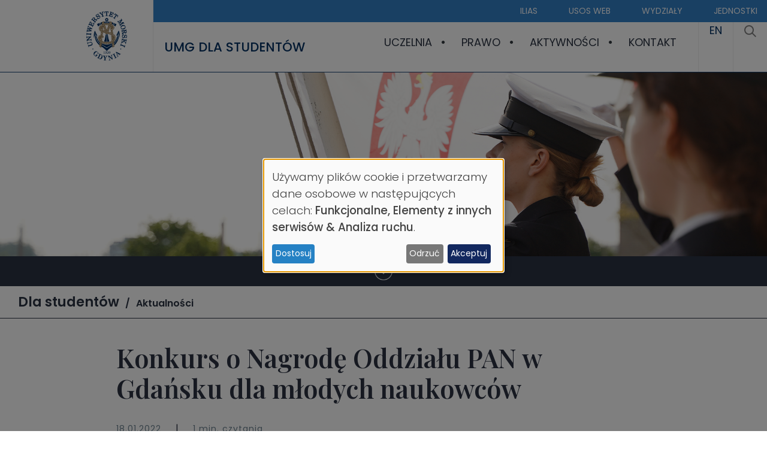

--- FILE ---
content_type: text/html; charset=UTF-8
request_url: https://umg.edu.pl/aktualnosci/2022/konkurs-o-nagrode-oddzialu-pan-w-gdansku-dla-mlodych-naukowcow
body_size: 10168
content:
<!DOCTYPE html>
<html lang="pl" dir="ltr">
  <head>
    <meta charset="utf-8">
<meta name="Generator" content="Drupal 10 (https://www.drupal.org)">
<meta name="MobileOptimized" content="width">
<meta name="HandheldFriendly" content="true">
<meta name="viewport" content="width=device-width, initial-scale=1, shrink-to-fit=no">
<meta http-equiv="x-ua-compatible" content="ie=edge">
<link rel="icon" href="/sites/default/files/favicon_0.ico" type="image/vnd.microsoft.icon">
<link rel="canonical" href="https://umg.edu.pl/aktualnosci/2022/konkurs-o-nagrode-oddzialu-pan-w-gdansku-dla-mlodych-naukowcow">
<link rel="shortlink" href="https://umg.edu.pl/node/12251">

    <title>Konkurs o Nagrodę Oddziału PAN w Gdańsku dla młodych naukowc&oacute;w | Uniwersytet Morski w Gdyni</title>
      <link rel="preconnect" href="https://fonts.googleapis.com">
      <link rel="preconnect" href="https://fonts.gstatic.com" crossorigin>
      <link href="https://fonts.googleapis.com/css2?family=Playfair+Display:ital,wght@0,400..900;1,400..900&amp;family=Poppins:ital,wght@0,100;0,200;0,300;0,400;0,500;0,600;0,700;0,800;0,900;1,100;1,200;1,300;1,400;1,500;1,600;1,700;1,800;1,900&amp;display=swap" rel="stylesheet">
      <link rel="stylesheet" media="all" href="/libraries/klaro/dist/klaro.min.css?t88arr">
<link rel="stylesheet" media="all" href="/modules/contrib/klaro/css/klaro-extend.css?t88arr">
<link rel="stylesheet" media="all" href="/libraries/drupal-superfish/css/superfish.css?t88arr">
<link rel="stylesheet" media="all" href="/core/misc/components/progress.module.css?t88arr">
<link rel="stylesheet" media="all" href="/core/misc/components/ajax-progress.module.css?t88arr">
<link rel="stylesheet" media="all" href="/core/modules/system/css/components/align.module.css?t88arr">
<link rel="stylesheet" media="all" href="/core/modules/system/css/components/fieldgroup.module.css?t88arr">
<link rel="stylesheet" media="all" href="/core/modules/system/css/components/container-inline.module.css?t88arr">
<link rel="stylesheet" media="all" href="/core/modules/system/css/components/clearfix.module.css?t88arr">
<link rel="stylesheet" media="all" href="/core/modules/system/css/components/details.module.css?t88arr">
<link rel="stylesheet" media="all" href="/core/modules/system/css/components/hidden.module.css?t88arr">
<link rel="stylesheet" media="all" href="/core/modules/system/css/components/item-list.module.css?t88arr">
<link rel="stylesheet" media="all" href="/core/modules/system/css/components/js.module.css?t88arr">
<link rel="stylesheet" media="all" href="/core/modules/system/css/components/nowrap.module.css?t88arr">
<link rel="stylesheet" media="all" href="/core/modules/system/css/components/position-container.module.css?t88arr">
<link rel="stylesheet" media="all" href="/core/modules/system/css/components/reset-appearance.module.css?t88arr">
<link rel="stylesheet" media="all" href="/core/modules/system/css/components/resize.module.css?t88arr">
<link rel="stylesheet" media="all" href="/core/modules/system/css/components/system-status-counter.css?t88arr">
<link rel="stylesheet" media="all" href="/core/modules/system/css/components/system-status-report-counters.css?t88arr">
<link rel="stylesheet" media="all" href="/core/modules/system/css/components/system-status-report-general-info.css?t88arr">
<link rel="stylesheet" media="all" href="/core/modules/system/css/components/tablesort.module.css?t88arr">
<link rel="stylesheet" media="all" href="/modules/contrib/klaro/css/klaro-override.css?t88arr">
<link rel="stylesheet" media="all" href="/libraries/drupal-superfish/style/default/default.css?t88arr">
<link rel="stylesheet" media="all" href="/themes/contrib/bootstrap_barrio/css/colors/messages/messages-light.css?t88arr">
<link rel="stylesheet" media="all" href="/core/../themes/contrib/bootstrap_barrio/components/menu/menu.css?t88arr">
<link rel="stylesheet" media="all" href="/themes/custom/um_sass_theme/css/style.css?t88arr">
<link rel="stylesheet" media="all" href="/themes/custom/um_sass_theme/css/font-awesome/css/font-awesome.min.css?t88arr">
<link rel="stylesheet" media="all" href="/themes/custom/um_sass_theme/js/owlcarousel/assets/owl.carousel.min.css?t88arr">
<link rel="stylesheet" media="all" href="/themes/custom/um_sass_theme/js/owlcarousel/assets/owl.theme.default.min.css?t88arr">

    <script type="application/json" data-drupal-selector="drupal-settings-json">{"path":{"baseUrl":"\/","pathPrefix":"","currentPath":"node\/12251","currentPathIsAdmin":false,"isFront":false,"currentLanguage":"pl"},"pluralDelimiter":"\u0003","gtag":{"tagId":"","consentMode":false,"otherIds":[],"events":[],"additionalConfigInfo":[]},"suppressDeprecationErrors":true,"ajaxPageState":{"libraries":"[base64]","theme":"um_sass_theme","theme_token":null},"ajaxTrustedUrl":[],"gtm":{"tagId":null,"settings":{"data_layer":"dataLayer","include_classes":false,"allowlist_classes":"","blocklist_classes":"","include_environment":false,"environment_id":"","environment_token":""},"tagIds":["GTM-TDTR5N4"]},"klaro":{"config":{"elementId":"klaro","storageMethod":"cookie","cookieName":"klaro","cookieExpiresAfterDays":180,"cookieDomain":"","groupByPurpose":true,"acceptAll":true,"hideDeclineAll":false,"hideLearnMore":false,"learnMoreAsButton":false,"additionalClass":" hide-consent-dialog-title klaro-theme-um_sass_theme","disablePoweredBy":false,"htmlTexts":false,"autoFocus":true,"noticeAsModal":true,"privacyPolicy":"\/prywatnosc","lang":"pl","services":[{"name":"cms","default":true,"title":"Funkcjonalne","description":"Dane niezb\u0119dne do dzia\u0142ania strony (np. sesja u\u017cytkownika).","purposes":["cms"],"callbackCode":"","cookies":[["^[SESS|SSESS]","",""]],"required":true,"optOut":false,"onlyOnce":false,"contextualConsentOnly":false,"contextualConsentText":"","wrapperIdentifier":[],"translations":{"pl":{"title":"Funkcjonalne"}}},{"name":"google_maps","default":false,"title":"Mapy Google","description":"Google Maps to us\u0142uga map od Google, kt\u00f3ra mo\u017ce zbiera\u0107 dane o Twojej lokalizacji i aktywno\u015bci.","purposes":["external_content"],"callbackCode":"","cookies":[],"required":false,"optOut":false,"onlyOnce":false,"contextualConsentOnly":false,"contextualConsentText":"","wrapperIdentifier":[],"translations":{"pl":{"title":"Mapy Google"}}},{"name":"klaro","default":true,"title":"Zarz\u0105dzanie zgodami","description":"Zapisujemy Twoje wybory dotycz\u0105ce ciasteczek w przegl\u0105darce.","purposes":["cms"],"callbackCode":"","cookies":[["klaro","",""]],"required":true,"optOut":false,"onlyOnce":false,"contextualConsentOnly":false,"contextualConsentText":"","wrapperIdentifier":[],"translations":{"pl":{"title":"Zarz\u0105dzanie zgodami"}}},{"name":"youtube","default":false,"title":"YouTube","description":"YouTube to platforma do film\u00f3w od Google, mo\u017ce zbiera\u0107 dane o Twojej aktywno\u015bci na stronie.","purposes":["external_content"],"callbackCode":"","cookies":[],"required":false,"optOut":false,"onlyOnce":false,"contextualConsentOnly":false,"contextualConsentText":"","wrapperIdentifier":[],"translations":{"pl":{"title":"YouTube"}}},{"name":"gtm","default":false,"title":"Google Tag Manager","description":"Manages and deploys marketing tags.","purposes":["analytics"],"callbackCode":"","cookies":[],"required":false,"optOut":false,"onlyOnce":false,"contextualConsentOnly":false,"contextualConsentText":"","wrapperIdentifier":[],"translations":{"pl":{"title":"Google Tag Manager"}}}],"translations":{"pl":{"consentModal":{"title":"Wykorzystanie danych osobowych i ciasteczek","description":"Wybierz us\u0142ugi i aplikacje zewn\u0119trzne, kt\u00f3re chcesz w\u0142\u0105czy\u0107.\r\n","privacyPolicy":{"name":"Polityka prywatno\u015bci","text":"Dowiedz si\u0119 wi\u0119cej w {privacyPolicy}.\r\n"}},"consentNotice":{"title":"Wykorzystanie danych osobowych i ciasteczek","changeDescription":"Co\u015b si\u0119 zmieni\u0142o od Twojej ostatniej wizyty. Zaktualizuj swoje ustawienia.","description":"U\u017cywamy plik\u00f3w cookie i przetwarzamy dane osobowe w nast\u0119puj\u0105cych celach: {purposes}.\r\n","learnMore":"Dostosuj","privacyPolicy":{"name":"Polityka prywatno\u015bci"}},"ok":"Akceptuj","save":"Zapisz","decline":"Odrzu\u0107","close":"Zamknij","acceptAll":"Akceptuj wszystkie","acceptSelected":"Zaakceptuj wybrane","service":{"disableAll":{"title":"Prze\u0142\u0105cz wszystkie us\u0142ugi","description":"Zaznacz, aby w\u0142\u0105czy\u0107 lub wy\u0142\u0105czy\u0107 wszystkie us\u0142ugi."},"optOut":{"title":"(mo\u017cna wy\u0142\u0105czy\u0107)","description":"Ta us\u0142uga jest domy\u015blnie za\u0142adowana (mo\u017cesz j\u0105 wy\u0142\u0105czy\u0107)."},"required":{"title":"(zawsze niezb\u0119dne)","description":"Ta us\u0142uga jest niezb\u0119dna do dzia\u0142ania strony."},"purposes":"Cele","purpose":"Cel"},"contextualConsent":{"acceptAlways":"Zawsze","acceptOnce":"Tak (tym razem)","description":"Wczyta\u0107 tre\u015bci z {title}?"},"poweredBy":"Powered by Klaro!","purposeItem":{"service":"us\u0142uga","services":"us\u0142ugi"},"privacyPolicy":{"name":"Polityka prywatno\u015bci","text":"Dowiedz si\u0119 wi\u0119cej w {privacyPolicy}.\r\n"},"purposes":{"cms":{"title":"Funkcjonalne","description":""},"advertising":{"title":"Reklama i Marketing","description":""},"analytics":{"title":"Analiza ruchu","description":""},"livechat":{"title":"Live chat","description":""},"security":{"title":"Bezpiecze\u0144stwo","description":""},"styling":{"title":"Stylowanie","description":""},"external_content":{"title":"Elementy z innych serwis\u00f3w","description":""}}}},"showNoticeTitle":true,"styling":{"theme":["light"]}},"dialog_mode":"notice_modal","show_toggle_button":false,"toggle_button_icon":null,"show_close_button":false,"exclude_urls":[],"disable_urls":[]},"superfish":{"superfish-dla-studentow":{"id":"superfish-dla-studentow","sf":{"animation":{"opacity":"show","height":"show"},"speed":"fast","autoArrows":true,"dropShadows":true},"plugins":{"smallscreen":{"cloneParent":0,"mode":"window_width","breakpoint":992,"expandText":"Rozwi\u0144","collapseText":"Zwi\u0144"},"supposition":true,"supersubs":true}}},"user":{"uid":0,"permissionsHash":"b677bfb29fe2fb5bc444a0cf0e9c77e9c0ec7faa0200fb44c4affdd89542e5f4"}}</script>
<script src="/core/misc/drupalSettingsLoader.js?v=10.5.6"></script>
<script src="/modules/contrib/klaro/js/klaro_placeholder.js" data-type="text/javascript" type="text/plain" data-name="gtm" data-src="/modules/contrib/google_tag/js/gtag.js?t88arr"></script>
<script src="/modules/contrib/klaro/js/klaro_placeholder.js" data-type="text/javascript" type="text/plain" data-name="gtm" data-src="/modules/contrib/google_tag/js/gtm.js?t88arr"></script>
<script src="/libraries/klaro/dist/klaro-no-translations-no-css.js?t88arr" defer id="klaro-js"></script>

  </head>
  <body class="layout-no-sidebars page-node-12251 path-node node--type-article">
    <a href="#main-content" class="visually-hidden-focusable">
      Przejdź do treści
    </a>
    <noscript><iframe height="0" width="0" style="display:none;visibility:hidden" data-src="https://www.googletagmanager.com/ns.html?id=GTM-TDTR5N4" data-name="gtm"></iframe></noscript>

      <div class="dialog-off-canvas-main-canvas" data-off-canvas-main-canvas>
    <div id="page-wrapper">
  <div id="page" class="g102">
    <header id="header" class="header " role="banner" aria-label="Nagł&oacute;wek strony">
      <div id="nagl">
      <div class="nleft">
                      <a href="https://umg.edu.pl" title="Strona gł&oacute;wna" rel="home" class="site-logo"><img src="/themes/custom/um_sass_theme/images/-umg-zloty.png" alt="Strona gł&oacute;wna"></a>
                </div>
      <div class="ncent">
        <div class="ncent-top">
            <div class="ncent-content">
                <nav> 
                  <ul class="clearfix nav" data-component-id="bootstrap_barrio:menu">
                    <li class="nav-item">
                <a href="https://ilias.umg.edu.pl/" class="nav-link nav-link-https--iliasumgedupl-">ILIAS</a>
              </li>
                <li class="nav-item">
                <a href="https://usosweb.usos.umg.edu.pl/kontroler.php?_action=news/default" class="nav-link nav-link-https--usoswebusosumgedupl-kontrolerphp-actionnews-default">USOS web</a>
              </li>
                <li class="nav-item">
                <a href="/wydzialy-UMG" class="nav-link nav-link--wydzialy-umg" data-drupal-link-system-path="node/19785">Wydziały</a>
              </li>
                <li class="nav-item">
                <a href="/jednostki" class="nav-link nav-link--jednostki" data-drupal-link-system-path="node/10922">Jednostki</a>
              </li>
        </ul>
  


 </nav>
            </div>
        </div>
        <div class="ncent-bottom">
            <div class="ncent-content">
                <div class="header-h1"><a href="/dla-studentow">UMG dla student&oacute;w</a></div>
                <div class="header-menu">
                     <nav class="main"><div id="block-um-sass-theme-dlastudentow" class="block block-superfish block-superfishdla-studentow">
  
    
      <div class="content">
      
<ul id="superfish-dla-studentow" class="menu sf-menu sf-dla-studentow sf-horizontal sf-style-default" role="menu" aria-label="Menu">
  

            
  <li id="dla-studentow-menu-link-content0f21be16-4847-49b7-84b6-d2adc66049b9" class="sf-depth-1 menuparent sf-first" role="none">
    
          <a href="/uniwersytet-dla-studentow" class="sf-depth-1 menuparent" role="menuitem" aria-haspopup="true" aria-expanded="false">Uczelnia</a>
    
    
    
              <ul role="menu">
      
      

  
  <li id="dla-studentow-menu-link-content1324c380-fbc3-45fe-bb36-d3b78e7c72f0" class="sf-depth-2 sf-no-children sf-first" role="none">
    
          <a href="/aktualnosci-studentow" class="sf-depth-2" role="menuitem">Aktualności</a>
    
    
    
    
      </li>


  
  <li id="dla-studentow-menu-link-content75e7e593-d0da-4fc9-8243-dce92cefb9c5" class="sf-depth-2 sf-no-children" role="none">
    
          <a href="/wydzialy-UMG" class="sf-depth-2" role="menuitem">Wydziały</a>
    
    
    
    
      </li>


  
  <li id="dla-studentow-menu-link-content361592cc-f40a-47c0-a7b9-d69472f9083d" class="sf-depth-2 sf-no-children" role="none">
    
          <a href="/jednostki" class="sf-depth-2" role="menuitem">Jednostki</a>
    
    
    
    
      </li>


  
  <li id="dla-studentow-menu-link-content0168bef9-c69e-4564-b6dd-87010ee5e09f" class="sf-depth-2 sf-no-children" role="none">
    
          <a href="/kampus-umg" class="sf-depth-2" role="menuitem">Mapa kampusu</a>
    
    
    
    
      </li>


  
  <li id="dla-studentow-menu-link-content61c925fa-22e8-4f06-aec3-26184276e163" class="sf-depth-2 sf-no-children" role="none">
    
          <a href="/stypendia" class="sf-depth-2" role="menuitem">Stypendia</a>
    
    
    
    
      </li>


  
  <li id="dla-studentow-menu-link-content624dce8f-1010-43d5-9fa6-470a2f563275" class="sf-depth-2 sf-no-children" role="none">
    
          <a href="/oplaty" class="sf-depth-2" role="menuitem">Opłaty</a>
    
    
    
    
      </li>


  
  <li id="dla-studentow-menu-link-content6492db59-3cf5-467a-9d33-804b0cf28d21" class="sf-depth-2 sf-no-children" role="none">
    
          <a href="/erasmus" class="sf-depth-2" role="menuitem">Erasmus+</a>
    
    
    
    
      </li>


  
  <li id="dla-studentow-menu-link-content0897b784-f3f5-466d-8e5a-6bd095970940" class="sf-depth-2 sf-no-children" role="none">
    
          <a href="/dla-cudzoziemcow" class="sf-depth-2" role="menuitem">Cudzoziemcy</a>
    
    
    
    
      </li>


  
  <li id="dla-studentow-menu-link-content064cdfda-f63a-47a1-aeca-5c5293536e3e" class="sf-depth-2 sf-no-children sf-last" role="none">
    
          <a href="/ekologicznie-w-umg" class="sf-depth-2" role="menuitem">Ekologicznie w UMG</a>
    
    
    
    
      </li>



              </ul>
      
    
    
      </li>


            
  <li id="dla-studentow-menu-link-contentca0d9b33-fcba-48a6-9755-6da94977adce" class="sf-depth-1 menuparent" role="none">
    
          <a href="/prawo" class="sf-depth-1 menuparent" role="menuitem" aria-haspopup="true" aria-expanded="false">Prawo</a>
    
    
    
              <ul role="menu">
      
      

  
  <li id="dla-studentow-menu-link-contentf2779c83-2437-445f-9f0a-a62c2f9af44e" class="sf-depth-2 sf-no-children sf-first" role="none">
    
          <a href="/dla-studentow/regulaminy" class="sf-depth-2" role="menuitem">Regulaminy</a>
    
    
    
    
      </li>


  
  <li id="dla-studentow-menu-link-contentfbde72f8-d8e7-48c0-affe-5e9c92ffc356" class="sf-depth-2 sf-no-children" role="none">
    
          <a href="/rzecznicy-dyscyplinarni-i-osoba-zaufania" class="sf-depth-2" role="menuitem">Rzecznicy dyscyplinarni</a>
    
    
    
    
      </li>


  
  <li id="dla-studentow-menu-link-contentdc536414-fa65-471e-8012-c5c0006210e6" class="sf-depth-2 sf-no-children" role="none">
    
          <a href="/faq-dla-studentow-umg" class="sf-depth-2" role="menuitem">FAQ dla student&oacute;w UMG</a>
    
    
    
    
      </li>


  
  <li id="dla-studentow-menu-link-content701d0b71-f4fc-4ccd-9b11-67d9757d7e67" class="sf-depth-2 sf-no-children sf-last" role="none">
    
          <a href="/na-stronach-parlamentu-studentow-rp" class="sf-depth-2" role="menuitem">Na stronach Parlamentu Student&oacute;w RP</a>
    
    
    
    
      </li>



              </ul>
      
    
    
      </li>


            
  <li id="dla-studentow-menu-link-content44601ef1-4d59-4633-b166-7c5f09adff0b" class="sf-depth-1 menuparent" role="none">
    
          <a href="/aktywnosci-dla-studentow" class="sf-depth-1 menuparent" role="menuitem" aria-haspopup="true" aria-expanded="false">Aktywności</a>
    
    
    
              <ul role="menu">
      
      

  
  <li id="dla-studentow-menu-link-content1032480f-23d9-4aa6-984b-8678b99f006e" class="sf-depth-2 sf-no-children sf-first" role="none">
    
          <a href="/parlament-studentow" class="sf-depth-2" role="menuitem">Parlament student&oacute;w</a>
    
    
    
    
      </li>


  
  <li id="dla-studentow-menu-link-content17cec810-1266-4bf4-a856-28deafc8fdd4" class="sf-depth-2 sf-no-children" role="none">
    
          <a href="/kola_naukowe" class="sf-depth-2" role="menuitem">Koła naukowe</a>
    
    
    
    
      </li>


  
  <li id="dla-studentow-menu-link-contented2c7309-3f4c-4bf8-9012-ff4b9b46b533" class="sf-depth-2 sf-no-children" role="none">
    
          <a href="/rada-kol-naukowych" class="sf-depth-2" role="menuitem">Rada K&oacute;ł Naukowych</a>
    
    
    
    
      </li>


  
  <li id="dla-studentow-menu-link-content1cfc7ce0-50e2-4520-9f5d-98de3f12eba4" class="sf-depth-2 sf-no-children" role="none">
    
          <a href="/kompania-reprezentacyjna" class="sf-depth-2" role="menuitem">Kompania Reprezentacyjna</a>
    
    
    
    
      </li>


  
  <li id="dla-studentow-menu-link-contente382b1d7-6d8e-4026-af8b-817d1e614baf" class="sf-depth-2 sf-no-children" role="none">
    
          <a href="/chor-umg" class="sf-depth-2" role="menuitem">Akademicki Ch&oacute;r UMG</a>
    
    
    
    
      </li>


  
  <li id="dla-studentow-menu-link-content535524f2-d9fb-4ccf-b96a-3ed7cfa43490" class="sf-depth-2 sf-no-children" role="none">
    
          <a href="/bukszpryt" class="sf-depth-2" role="menuitem">Bukszpryt</a>
    
    
    
    
      </li>


  
  <li id="dla-studentow-menu-link-content250e97c8-36ac-4f57-8545-009893eedc1a" class="sf-depth-2 sf-no-children" role="none">
    
          <a href="/centrum-sportu-rekreacji" class="sf-depth-2" role="menuitem">Centrum Sportu i Rekreacji</a>
    
    
    
    
      </li>


  
  <li id="dla-studentow-menu-link-content915244d7-9d37-4598-b225-47a8832acdbb" class="sf-depth-2 sf-no-children" role="none">
    
          <a href="/sekcje-sportowe" class="sf-depth-2" role="menuitem">Sekcje sportowe</a>
    
    
    
    
      </li>


  
  <li id="dla-studentow-menu-link-contentdd8b1d10-6ce0-4584-ac9a-a1daf10d5c43" class="sf-depth-2 sf-no-children sf-last" role="none">
    
          <a href="/zpk" class="sf-depth-2" role="menuitem">Zielony Punkt Kontrolny</a>
    
    
    
    
      </li>



              </ul>
      
    
    
      </li>


            
  <li id="dla-studentow-menu-link-content5c72e933-4988-4074-b9fe-7bd80dbfd856" class="sf-depth-1 menuparent sf-last" role="none">
    
          <a href="/kontakt-dla-studentow" class="sf-depth-1 menuparent" role="menuitem" aria-haspopup="true" aria-expanded="false">Kontakt</a>
    
    
    
              <ul role="menu">
      
      

  
  <li id="dla-studentow-menu-link-content732f4fa2-862b-49f5-b5f0-745b563debba" class="sf-depth-2 sf-no-children sf-first" role="none">
    
          <a href="/biuro-prorektora-ds-studenckich" class="sf-depth-2" role="menuitem">Biuro Prorektora ds. Studenckich i Kształcenia</a>
    
    
    
    
      </li>


  
  <li id="dla-studentow-menu-link-content1df5b4d5-34ae-41c2-8378-64d3d715f23f" class="sf-depth-2 sf-no-children sf-last" role="none">
    
          <a href="/baza-kontaktow" class="sf-depth-2" role="menuitem">Baza teleadresowa</a>
    
    
    
    
      </li>



              </ul>
      
    
    
      </li>


</ul>

    </div>
  </div>
 </nav>
                    <div class="additiona-main-menu-links">
                         
                          <a href="https://umg.edu.pl/en/students">
  EN
</a>

                                  		                           <a href="/search/node/" title="Szukanie"><svg role="img" xmlns="http://www.w3.org/2000/svg" viewbox="0 0 19.9 19.7" style="width:20px;"><title id="title">Search</title><g class="search-path" fill="none" stroke="grey" stroke-width="2"><path stroke-linecap="square" d="M18.5 18.3l-5.4-5.4"></path><circle cx="8" cy="8" r="7"></circle></g></svg></a>
          		                    </div>
                </div>
            </div>
        </div>
      </div>
</div>

       	   <div class="tlo">
  <img loading="lazy" src="/sites/default/files/2025-09/studenci.jpg" width="1920" height="460" alt="">

<div class="down-indicator"><div class="down-indicator-icon"></div></div>
</div>
<div class="block-menugrup block-okruszki"><div class="content"></div></div>

          </header>

          <div class="highlighted">
        <aside class="container section clearfix" role="complementary">
            <div data-drupal-messages-fallback class="hidden"></div>


        </aside>
      </div>
              <div id="block-um-sass-theme-okruszki" class="block block-menugrup block-okruszki">
  
    
      <div class="content">
      <a href="/dla-studentow" class="nazwagrupy">Dla student&oacute;w</a><a href="/aktualnosci-studentow">Aktualności</a>
    </div>
  </div>


    <div id="main-wrapper" class="layout-main-wrapper clearfix">
              <div id="main" class="">
          <div class="row-offcanvas row-offcanvas-left clearfix  container ">
              <main class="main-content col" id="content" role="main">
                <section class="section">
                  <a href="#main-content" id="main-content" tabindex="-1"></a>
                    <div id="block-um-sass-theme-content" class="block block-system block-system-main-block">
  
    
      <div class="content">
      <div class="node-type-article">
    <div class="news-container">
        <h1 class="title"><span class="field field--name-title field--type-string field--label-hidden">Konkurs o Nagrodę Oddziału PAN w Gdańsku dla młodych naukowc&oacute;w</span>
</h1>
                	        <div class="news-info"><span>18.01.2022</span> | <span>1 min. czytania</span></div>
        <div class="news-lead"></div>
        <div class="news-image">
  <div class="field field--name-field-image field--type-image field--label-hidden field__items">
        <div class="field__item">  <img loading="eager" src="/sites/default/files/ilustracje/pan-4.png" alt="">

</div>
  </div></div>
        <div class="news-body">
  <div class="clearfix text-formatted field field--name-body field--type-text-with-summary field--label-hidden field__items">
        <div class="field__item"><p>
	<strong>Prezydium Oddziału PAN w Gdańsku ogłasza VII edycję NAGRODY NAUKOWEJ ODDZIAŁU PAN W GDAŃSKU DLA MŁODYCH NAUKOWC&Oacute;W za 2021 rok.</strong></p>
<p>
	Jest to konkurs na najlepszą publikację naukową z 2021 r., kt&oacute;rej wiodącym autorem jest pracownik lub doktorant instytucji naukowej zlokalizowanej na terenie wojew&oacute;dztwa: zachodniopomorskiego, pomorskiego i kujawsko-pomorskiego.</p>
<p>
	Nagroda przyznawana jest r&oacute;wnorzędnie pięciu Laureatom w zakresie nauk:</p>
<ol>
<li>
		humanistycznych i społecznych,</li>
<li>
		biologicznych i rolniczych,</li>
<li>
		ścisłych i nauk o Ziemi,</li>
<li>
		technicznych,</li>
<li>
		medycznych</li>
</ol>
<p>
	za oryginalne osiągnięcie badawcze (UWAGA: NIE pracę przeglądową, w tym np. Review), kt&oacute;re zostało opublikowane w roku poprzedzającym złożenie wniosku o przyznanie nagrody.&nbsp; &nbsp;</p>
<p>
	Nagroda przyznawana jest pracownikom lub doktorantom instytucji naukowych w wojew&oacute;dztwach: kujawsko-pomorskim, pomorskim i zachodniopomorskim, kt&oacute;rzy w roku poprzedzającym złożenie wniosku spełniali definicję młodego naukowca w rozumieniu art. 360 ust. 2 ustawy z dnia 20 lipca 2018 r. &ndash; Prawo o szkolnictwie wyższym i nauce.</p>
<p>
	Wnioski o przyznanie Nagrody należy składać w formie elektronicznej na adres: <a href="mailto:gdansk@pan.pl">gdansk@pan.pl</a> od 15 stycznia do 31 marca br.</p>
<p>
	Wyniki konkursu zostaną opublikowane do 31 maja br. na stronie internetowej <a href="https://gdansk.pan.pl/" target="_blank">www.gdansk.pan.pl</a></p>
<p>
	<strong>WYSOKOŚĆ KAŻDEJ NAGRODY TO: 4.000 zł brutto</strong></p>
<p>
	Szczeg&oacute;łu konkursu wraz z wymaganymi dokumentami znajdują się na stronie&nbsp;<a href="https://gdansk.pan.pl/index.php?option=com_content&amp;view=article&amp;id=28&amp;Itemid=129" target="_blank"><strong>PAN W GDAŃSKU</strong></a>.</p>
<p>
	&nbsp;</p>
</div>
  </div></div>
            </div>
    <div class="news-images"></div>

        
    

</div>

    </div>
  </div>


                </section>
		              </main>
                                  </div>
        </div>
          </div>
        <footer class="site-footer">
              <div class="container">
                            </div>
            
      <div class="topwrapper myfooter-menu"><div class="menu deskt"><h3><a href="/o-UMG">UNIWERSYTET</a></h3><p><a href="/wladze-UMG">Władze</a><br><a href="/struktura-jednostki">Jednostki</a><br><a href="/historia">Historia</a><br><a href="/biuro-promocji-i-komunikacji">Promocja</a><br><a href="/rzecznik-prasowy">Rzecznik prasowy</a><br>&nbsp;</p></div><div class="menu"><h3><a href="/ksztalcenie-start">STUDIA</a></h3><p><a href="/kierunki-studiow-I-stopnia">Kierunki studi&oacute;w I stopnia</a><br><a href="/kierunki-studiow-II-stopnia">Kierunki studi&oacute;w II stopnia</a><br><a href="/studia-podyplomowe">Studia podyplomowe</a><br><a href="/szkola-doktorska">Szkoła Doktorska</a><br><a href="/mba">MBA</a><br><a href="/kursy-i-szkolenia">Kursy i szkolenia</a></p></div><div class="menu deskt"><h3><a href="/oferta-dla-biznesu">OFERTA DLA BIZNESU</a></h3><p><a href="/uslugi-badawcze-ekspertyzy">Oferta badawcza</a><br><a href="/projekty">Projekty</a><br><a href="/???">Kariera naukowa</a><br><a href="/konferencje">Konferencje</a><br><a href="/wspolpraca-miedzynarodowa">Wsp&oacute;łpraca międzynarodowa</a><br><a href="/biuro-karier-studenckich">Biuro Karier Studenckich</a></p></div><div class="menu deskt"><p>&nbsp;</p><p><a href="/kontakt">Kontakt</a><br><a href="https://bip.umg.edu.pl/biuletyn-informacji-publicznej">BIP</a><br><a href="http://bip.umg.edu.pl/praca">Praca</a><br><a href="/ochrona-danych-w-umg">Ochrona danych</a><br><a href="/zespol-ds-komunikacji-line">Redakcja witryny</a></p></div></div>
<hr>
<div class="loga wrapper"><div class="loga-wrapper-first"><img style="left:-7px;position:relative;" src="/sites/default/files/loga/_godlo.png" alt="godło" width="60" height="60" loading="lazy"><img src="/sites/default/files/loga/_UMG_logo.svg" alt="logo UMG" width="60" height="71" loading="lazy"><a href="/logo-hr-w-umg" style="padding-top:10px;"><img src="/sites/default/files/loga/_hr_logo.png" alt="logo hr" width="40" height="45" loading="lazy"></a><img src="/sites/default/files/loga/_marlins_.png" alt="Marlins Test Centre" style="position:relative; top:10px;width:220px; height:55px;" loading="lazy"></div><div class="loga-wrapper-second wrapper"><div><a href="/projekty-dofinansowane-z-funduszy-europejskich"><img src="/sites/default/files/loga/ueflaga.png" alt="projekty dofinansowane z funduszy europejskich" width="305" height="70" loading="lazy"></a><br><a href="/projekty-dofinansowane-z-funduszy-europejskich">Projekty dofinansowane z funduszy europejskich&nbsp;</a></div><div><a href="/inwestycje-finansowane-ze-srodkow-budzetu-panstwa"><img src="/sites/default/files/loga/godlo-kol.png" alt="inwestycje finansowane ze środk&oacute;w-budżetu Państwa" width="61" height="70" loading="lazy"></a><br><a href="/inwestycje-finansowane-ze-srodkow-budzetu-panstwa">Projekty finansowane ze środk&oacute;w budżetu Państwa</a></div></div></div><div class="spolecznosciowe wrapper"><!--svg class="u-svg-link" preserveAspectRatio="xMidYMin slice" viewBox="0 0 112 112" style=""><use xmlns:xlink="http://www.w3.org/1999/xlink" xlink:href="#svg-32ba"></use></svg--><a href="http://www.facebook.com/Uniwersytet.Morski.w.Gdyni"><svg class="u-svg-content" version="1.1" xml:space="preserve" viewbox="0 0 112 112" x="0px" y="0px" id="svg-32ba" xmlns:xlink="http://www.w3.org/1999/xlink"><title>Facebook</title><path d="M75.5,28.8H65.4c-1.5,0-4,0.9-4,4.3v9.4h13.9l-1.5,15.8H61.4v45.1H42.8V58.3h-8.8V42.4h8.8V32.2 c0-7.4,3.4-18.8,18.8-18.8h13.8v15.4H75.5z"></path></svg></a><!--svg class="u-svg-link" preserveAspectRatio="xMidYMin slice" viewBox="0 0 112 112" style=""><use xmlns:xlink="http://www.w3.org/1999/xlink" xlink:href="#svg-ceab"></use></svg--><a href="https://twitter.com/umwgdyni"><svg class="u-svg-content" version="1.1" xml:space="preserve" viewbox="0 0 112 112" x="0px" y="0px" id="svg-ceab" xmlns:xlink="http://www.w3.org/1999/xlink"><title>Twitter</title><path d="M92.2,38.2c0,0.8,0,1.6,0,2.3c0,24.3-18.6,52.4-52.6,52.4c-10.6,0.1-20.2-2.9-28.5-8.2 c1.4,0.2,2.9,0.2,4.4,0.2c8.7,0,16.7-2.9,23-7.9c-8.1-0.2-14.9-5.5-17.3-12.8c1.1,0.2,2.4,0.2,3.4,0.2c1.6,0,3.3-0.2,4.8-0.7 c-8.4-1.6-14.9-9.2-14.9-18c0-0.2,0-0.2,0-0.2c2.5,1.4,5.4,2.2,8.4,2.3c-5-3.3-8.3-8.9-8.3-15.4c0-3.4,1-6.5,2.5-9.2 c9.1,11.1,22.7,18.5,38,19.2c-0.2-1.4-0.4-2.8-0.4-4.3c0.1-10,8.3-18.2,18.5-18.2c5.4,0,10.1,2.2,13.5,5.7c4.3-0.8,8.1-2.3,11.7-4.5 c-1.4,4.3-4.3,7.9-8.1,10.1c3.7-0.4,7.3-1.4,10.6-2.9C98.9,32.3,95.7,35.5,92.2,38.2z"></path></svg></a><!--svg class="u-svg-link" preserveAspectRatio="xMidYMin slice" viewBox="0 0 112 112" style=""><use xmlns:xlink="http://www.w3.org/1999/xlink" xlink:href="#svg-5aa3"></use></svg--><a href="https://www.youtube.com/c/UniwersytetMorskiwGdyni"><svg class="u-svg-content" version="1.1" xml:space="preserve" viewbox="0 0 112 112" x="0px" y="0px" id="svg-5aa3" xmlns:xlink="http://www.w3.org/1999/xlink"><title>YouTube</title><path d="M82.3,24H29.7C19.3,24,11,32.5,11,43v26.7c0,10.5,8.3,19,18.7,19h52.5c10.3,0,18.7-8.5,18.7-19V43 C101,32.5,92.7,24,82.3,24L82.3,24z M69.7,57.6L45.1,69.5c-0.7,0.2-1.4-0.2-1.4-0.8V44.1c0-0.7,0.8-1.3,1.4-0.8l24.6,12.6 C70.4,56.2,70.4,57.3,69.7,57.6L69.7,57.6z"></path></svg></a><!--svg class="u-svg-link" preserveAspectRatio="xMidYMin slice" viewBox="0 0 112 112" style=""><use xmlns:xlink="http://www.w3.org/1999/xlink" xlink:href="#svg-efb6"></use></svg--><a href="https://www.instagram.com/uniwersytetmorskigdynia/"><svg class="u-svg-content" version="1.1" xml:space="preserve" viewbox="0 0 112 112" x="0px" y="0px" id="svg-efb6" xmlns:xlink="http://www.w3.org/1999/xlink"><title>Instagram</title><path d="M55.9,32.9c-12.8,0-23.2,10.4-23.2,23.2s10.4,23.2,23.2,23.2s23.2-10.4,23.2-23.2S68.7,32.9,55.9,32.9z M55.9,69.4c-7.4,0-13.3-6-13.3-13.3c-0.1-7.4,6-13.3,13.3-13.3s13.3,6,13.3,13.3C69.3,63.5,63.3,69.4,55.9,69.4z"></path><path d="M79.7,26.8c-3,0-5.4,2.5-5.4,5.4s2.5,5.4,5.4,5.4c3,0,5.4-2.5,5.4-5.4S82.7,26.8,79.7,26.8z"></path><path d="M78.2,11H33.5C21,11,10.8,21.3,10.8,33.7v44.7c0,12.6,10.2,22.8,22.7,22.8h44.7c12.6,0,22.7-10.2,22.7-22.7 V33.7C100.8,21.1,90.6,11,78.2,11z M91,78.4c0,7.1-5.8,12.8-12.8,12.8H33.5c-7.1,0-12.8-5.8-12.8-12.8V33.7 c0-7.1,5.8-12.8,12.8-12.8h44.7c7.1,0,12.8,5.8,12.8,12.8V78.4z"></path></svg></a><a href="https://www.linkedin.com/school/uniwersytet-morski-w-gdyni"><img src="/sites/default/files/loga//_in.png" alt="LinkedIn" width="18" height="18" title="LinkedIn" loading="lazy"></a> <a href="https://www.tiktok.com/@uniwersytetmorskiwgdyni"><img src="/sites/default/files/loga/_tiktok.png" alt="TikTok" width="21" height="21" title="TikTok" loading="lazy"></a></div><div class="copyrights"><p>&copy; 2025 Uniwersytet Morski w Gdyni</p></div>
    </footer>
  </div>
</div>

  </div>

    
    <script src="/themes/custom/um_sass_theme/js/popper.min.js?v=1"></script>
<script src="/themes/custom/um_sass_theme/js/bootstrap.min.js?v=1"></script>
<script src="/core/assets/vendor/jquery/jquery.min.js?v=3.7.1"></script>
<script src="/core/assets/vendor/once/once.min.js?v=1.0.1"></script>
<script src="/sites/default/files/languages/pl_ihbw1pLDxL20bkK3-pSGs5JlM8zJBzBWv6aamM13ez8.js?t88arr"></script>
<script src="/core/misc/drupal.js?v=10.5.6"></script>
<script src="/core/misc/drupal.init.js?v=10.5.6"></script>
<script src="/themes/custom/um_sass_theme/js/owlcarousel/owl.carousel.min.js?v=1"></script>
<script src="/core/assets/vendor/tabbable/index.umd.min.js?v=6.2.0"></script>
<script src="/themes/custom/um_sass_theme/js/custom.js?v=1"></script>
<script src="/core/misc/progress.js?v=10.5.6"></script>
<script src="/core/assets/vendor/loadjs/loadjs.min.js?v=4.3.0"></script>
<script src="/core/misc/debounce.js?v=10.5.6"></script>
<script src="/core/misc/announce.js?v=10.5.6"></script>
<script src="/core/misc/message.js?v=10.5.6"></script>
<script src="/themes/contrib/bootstrap_barrio/js/messages.js?t88arr"></script>
<script src="/core/misc/ajax.js?v=10.5.6"></script>
<script src="/modules/contrib/google_tag/js/gtag.ajax.js?t88arr"></script>
<script src="/modules/contrib/klaro/js/klaro.drupal.js?t88arr"></script>
<script src="/modules/contrib/superfish/js/superfish.js?v=2.0"></script>
<script src="/libraries/drupal-superfish/superfish.js?t88arr"></script>
<script src="/libraries/drupal-superfish/jquery.hoverIntent.minified.js?t88arr"></script>
<script src="/libraries/drupal-superfish/sfsmallscreen.js?t88arr"></script>
<script src="/libraries/drupal-superfish/supersubs.js?t88arr"></script>
<script src="/libraries/drupal-superfish/supposition.js?t88arr"></script>
<script src="/themes/custom/um_sass_theme/js/barrio.js?v=1"></script>

  </drupal-big-pipe-scripts-bottom-marker></drupal-big-pipe-scripts-bottom-marker></body>
</html>


--- FILE ---
content_type: image/svg+xml
request_url: https://umg.edu.pl/sites/default/files/loga/_UMG_logo.svg
body_size: 109812
content:
<svg xmlns="http://www.w3.org/2000/svg" xmlns:xlink="http://www.w3.org/1999/xlink" width="277" height="329" viewBox="0 0 554 658">
  <defs>
    <style>
      .cls-1 {
        fill: #fff;
        fill-rule: evenodd;
        filter: url(#filter);
      }
    </style>
    <filter id="filter" x="11" y="2" width="526" height="633" filterUnits="userSpaceOnUse">
      <feOffset result="offset" dx="-3.464" dy="2" in="SourceAlpha"/>
      <feGaussianBlur result="blur" stdDeviation="3.162"/>
      <feFlood result="flood" flood-color="#111e2b"/>
      <feComposite result="composite" operator="in" in2="blur"/>
      <feBlend result="blend" in="SourceGraphic"/>
    </filter>
  </defs>
  <path id="Kształt_1" data-name="Kształt 1" class="cls-1" d="M438.568,339.027c-2.917-15.822-5-28.314-14.169-38.723,1.25,1.665,4.168-44.97,2.917-32.062-3.333,7.5-7.084,32.062-7.084,31.645,0,0-19.587,14.157-26.254,20.4-0.417,0,.833-0.416.416-0.833,25-49.966,19.587-42.887,34.173-69.119,12.085,39.556,11.251,43.3,11.251,88.689h-1.25ZM307.713,159.982l6.251-16.239-26.671,5.413a73.893,73.893,0,0,1,20.42,10.826m-92.1,265.653a379.952,379.952,0,0,1,64.177,37.474A387.379,387.379,0,0,1,344.8,425.635l-0.834-14.157c-50.841,19.57-77.929,19.986-127.521.833Zm36.673-263.154a125.143,125.143,0,0,1,54.175.416c-6.668-4.58-22.5-12.491-27.088-12.491-7.918,0-20.836,8.744-27.087,12.075M203.946,178.72l-5.834-23.734-7.5,2.915,6.667,25.4Zm46.675-18.738c6.251-4.58,13.335-7.911,20.42-10.826l-26.671-5.413Zm-34.173,13.325,3.334-24.983c-5.834,1.665-12.085,3.331-17.5,5.413l5,23.317c2.084-.833,6.251-2.915,9.168-3.747M185.61,159.982l-26.254,10.41a296.1,296.1,0,0,0,11.668,29.98c7.918-5.413,12.919-9.161,21.67-14.99Zm62.927,226.929a93.845,93.845,0,0,0,28.338,4.58V297.805a20.95,20.95,0,0,0-8.752-.833c-5.417,37.475-15.835,65.789-19.586,89.939m32.5-89.106v93.686a105,105,0,0,0,27.922-3.747c-3.751-23.734-14.169-52.881-19.17-90.772a20.952,20.952,0,0,0-8.752.833M259.372,117.1c0-10.826,9.168-19.57,20-19.57s19.587,9.16,19.587,19.986a19.556,19.556,0,0,1-19.587,19.57c-11.252-.416-20-9.16-20-19.986m27.088,0a7.918,7.918,0,1,0-7.918,7.911,7.659,7.659,0,0,0,7.918-7.911M356.888,180.8l7.085,4.58,10.418-23.318-7.084-3.331Zm-226.7,71.617c-12.085,39.557-11.252,43.3-11.252,88.69l0.417,0.416,0.417-.416c2.917-15.822,6.251-28.314,15.419-38.724-1.25,1.666-5.418-44.969-4.167-32.061,3.333,7.5,7.918,32.061,7.918,31.645,0,0,18.753,14.157,25.42,20.4,0.417,0.416-.833-0.417,0-0.833-25-49.966-19.586-42.887-34.172-69.12m215.452,177.8c-33.755,16.655-37.089,21.652-65.427,39.14-23.337-14.157-36.673-24.15-64.594-39.14l-2.084,20.4c20.42,12.491,50.425,34.56,66.678,55.379,12.5-16.239,49.175-46.219,67.928-55.379ZM352.3,178.3l10-21.652-20-7.911,3.334,25.816ZM186.86,431.881l2.5-17.9c-31.256-23.317-50.842-68.287-53.343-107.427l-6.251,9.577c2.917,57.877,29.172,91.188,57.093,115.755m233.372-124.5c0,0.833.833-5.829,0-3.747a87.021,87.021,0,0,0-9.168,8.327c-2.084,25.4-25.421,68.7-42.091,84.526l1.251,13.324c27.087-27.481,44.59-63.706,50.008-102.43m9.585,11.242c0,1.25-4.584-12.491-5.418-12.907-7.084,44.553-20.42,74.532-53.342,110.757l2.084,17.489c30.838-26.233,54.175-73.7,56.676-115.339m-119.6-177.379a191.585,191.585,0,0,0-61.677,0l30.838,5.413Zm88.348,30.813c-3.334-1.666-17.92-7.5-20-7.912L367.723,188.3l20,13.741ZM191.444,396.072c-22.087-20.4-36.673-55.8-44.174-84.526l-8.751-6.662c11.668,75.365,51.675,102.43,51.258,104.1Zm121.27,113.672c2.917,0,5.418,2.082,6.668,4.581a14.25,14.25,0,0,1,2.084,9.16v0.833a18.942,18.942,0,0,1-2.084,8.327c-1.25,3.331-3.751,5.413-7.085,5.413a6.877,6.877,0,0,1-6.251-3.747,17.089,17.089,0,0,1-2.917-10.826v-0.416a15,15,0,0,1,2.5-8.328,8.907,8.907,0,0,1,7.084-5m5,11.659a41.056,41.056,0,0,0-.833-7.078,3.951,3.951,0,0,0-3.751-3.332,4,4,0,0,0-3.751,2.915,12.823,12.823,0,0,0-1.25,5.413c0,2.082-.417,4.58-0.417,7.079v0.832a19.838,19.838,0,0,0,1.667,8.328,3.713,3.713,0,0,0,3.334,2.082h0a4.85,4.85,0,0,0,4.168-4.58,40.532,40.532,0,0,0,.833-9.993V521.4h0ZM268.54,537.226c2.917,0,4.584-2.082,5.418-6.663a27.442,27.442,0,0,0,.417-5.829c-0.834.833-1.251,1.666-2.084,2.082a6.725,6.725,0,0,1-3.751,1.249,8.9,8.9,0,0,1-7.084-3.331,8.364,8.364,0,0,1-1.667-5.413,9.969,9.969,0,0,1,9.585-9.993,8.189,8.189,0,0,1,7.084,3.747,14.248,14.248,0,0,1,2.084,9.161,32.1,32.1,0,0,1-.834,6.246,14.424,14.424,0,0,1-3.333,6.662,8.3,8.3,0,0,1-6.668,2.914,14.841,14.841,0,0,1-4.168-.832,3.427,3.427,0,0,1-1.667-2.5,1.473,1.473,0,0,1,1.667-1.665,2.292,2.292,0,0,1,2.084,1.249c0.417,0.833.834,1.249,1.25,2.082a1.418,1.418,0,0,0,1.667.833m3.334-11.659,2.5-2.5v-2.082a26.81,26.81,0,0,0-1.251-8.328,5.13,5.13,0,0,0-4.167-2.082,4.379,4.379,0,0,0-3.751,2.082,16.706,16.706,0,0,0-1.25,6.246v0.416a12.279,12.279,0,0,0,.834,5.413,3.653,3.653,0,0,0,4.167,2.082,4.5,4.5,0,0,0,2.917-1.249M245.2,536.393a6.136,6.136,0,0,1-1.667.833h-2.5v0.832h12.5v-0.832a4,4,0,0,1-3.751-.833c0-.417-0.417-0.833-0.417-1.249v-25.4a20.345,20.345,0,0,1-4.584,1.666,17.123,17.123,0,0,1-4.584.416v0.833h2.917a3.762,3.762,0,0,1,2.084.416,7.078,7.078,0,0,1,.417,2.915v17.072c0.417,1.249,0,2.082-.417,3.331m43.757-5.83c0.834-.416,1.667-1.665,3.334-2.914,2.084-1.249,3.334-2.5,4.168-2.915a8.892,8.892,0,0,0,3.333-7.078c0-2.5-.833-4.581-2.917-5.83a12.6,12.6,0,0,0-6.668-2.082,10.244,10.244,0,0,0-6.251,2.082,5.781,5.781,0,0,0-2.083,4.164,5.344,5.344,0,0,0,1.667,4.164,4.731,4.731,0,0,0,3.334,1.249,7.725,7.725,0,0,0,2.917-.833,2.517,2.517,0,0,0,1.25-2.5,2.971,2.971,0,0,1-2.5,1.249,3.6,3.6,0,0,1-2.5-1.249,4.5,4.5,0,0,1-1.25-2.915,3.787,3.787,0,0,1,1.667-3.331,5.633,5.633,0,0,1,7.918.833,8.392,8.392,0,0,1,1.25,4.58,11.965,11.965,0,0,1-2.917,7.5c-0.834.833-2.5,2.915-5.834,6.246a25.4,25.4,0,0,0-5,6.662H297.3v2.082h0.833l1.251-5.829H285.626a25.05,25.05,0,0,0,3.334-3.332m-23.337,37.059h1.667a5.822,5.822,0,0,1,3.751,1.249,4.726,4.726,0,0,1,1.25,3.331,6.714,6.714,0,0,1-1.25,3.747l-9.169,16.239-10-21.652a4.521,4.521,0,0,1-.417-2.082,1.406,1.406,0,0,1,.834-1.249,6.186,6.186,0,0,1,2.917-.416l3.75,0.416v-3.747l-27.087-2.082v3.747h1.25a6.729,6.729,0,0,1,3.75,1.249,9.058,9.058,0,0,1,2.917,3.748l12.919,27.9-1.25,16.238a5.927,5.927,0,0,1-.833,2.5,3.427,3.427,0,0,1-2.918.416l-5.417-.416-0.417,3.747,29.588,2.082v-3.747h-5a2.945,2.945,0,0,1-3.334-3.331l1.25-18.321,12.5-22.069a14.405,14.405,0,0,1,4.167-4.58,13.319,13.319,0,0,1,5.835-1.249V565.54l-20.837-1.666Zm77.1-7.912a9.729,9.729,0,0,1,5-4.164l-0.834-3.331-19.169,5,1.25,3.331a9.671,9.671,0,0,1,6.668,1.249,9.113,9.113,0,0,1,3.334,5.83l6.251,26.232-37.507-31.229-16.252,4.164,0.833,3.747,2.5-.833a6.486,6.486,0,0,1,6.667,1.666l8.335,36.225a11.589,11.589,0,0,1-.417,7.5,7.571,7.571,0,0,1-4.584,4.164l-1.667.416L303.963,623l21.253-5.413-0.833-3.332-0.834.417a8.337,8.337,0,0,1-6.251-.833,11.25,11.25,0,0,1-4.167-7.078l-7.085-30.813,42.924,35.809,4.168-1.249-10.419-43.72a10.32,10.32,0,0,1,0-7.079m-120.436,0a26.584,26.584,0,0,1,4.167,13.741,30.231,30.231,0,0,1-2.917,14.99,35.985,35.985,0,0,1-8.752,12.075,23.464,23.464,0,0,1-12.5,5,26.931,26.931,0,0,1-13.752-2.5l-27.088-13.741,1.667-3.331,4.168,2.082a5.279,5.279,0,0,0,2.5.417,2.769,2.769,0,0,0,1.667-2.082l17.5-39.557a6.161,6.161,0,0,0,.417-2.914,4.268,4.268,0,0,0-2.5-2.082l-3.751-1.666,1.251-3.331,26.254,13.324a33.6,33.6,0,0,1,11.669,9.577m-10.836,23.734a50.489,50.489,0,0,0,4.585-15.406,14.394,14.394,0,0,0-10-16.239,14.944,14.944,0,0,0-4.584-1.666c-0.834.417-1.667,0.833-1.667,1.666l-17.92,39.556a3.656,3.656,0,0,0-.416,2.915c0.416,0.833.833,1.666,1.666,1.666l3.751,1.665a14.031,14.031,0,0,0,9.168,1.666,14.678,14.678,0,0,0,7.918-4.164,28.223,28.223,0,0,0,7.5-11.659m239.207-46.635,2.5,2.5L434.4,558.045l-2.5-2.5,1.666-1.665a6.475,6.475,0,0,0,2.5-3.331,1.829,1.829,0,0,0-.417-2.082,5.749,5.749,0,0,0-1.667-1.249l-10-5-15,14.99,1.667,5a13.015,13.015,0,0,0,2.084,4.163,4.523,4.523,0,0,0,3.75,1.666,5.76,5.76,0,0,0,4.584-2.5l1.251-1.25,2.5,2.5-15,14.99-2.5-2.5,0.834-.832a5.142,5.142,0,0,0,1.667-3.332,9.152,9.152,0,0,0-.834-5.829l-17.5-50.382,2.917-2.915,47.925,23.318a7.861,7.861,0,0,0,3.334.832c0.833,0,1.667-.832,2.5-1.249Zm-30,3.748-20.42-9.994,7.5,22.485Zm-23.338,43.72a7.733,7.733,0,0,1-2.917.833,3.257,3.257,0,0,1-1.667-1.666l-20.42-39.14a3.757,3.757,0,0,1-.416-2.082,3.245,3.245,0,0,1,1.667-1.665l4.584-2.5-1.667-3.331L352.3,549.3l1.667,2.914,4.167-2.5a5.935,5.935,0,0,1,2.5-.833c0.833,0.417,1.667.833,1.667,1.666l20,38.723a5.277,5.277,0,0,1,.417,2.5,7.07,7.07,0,0,1-2.5,2.5l-3.75,2.082,1.667,3.331,24.17-14.573-1.667-3.331Zm-231.7-22.068-20-18.321-2.083,2.5,4.167,4.164c0.833,0.416.833,1.249,1.25,2.082a3.184,3.184,0,0,1-.833,2.082l-3.334,4.164a11.946,11.946,0,0,1-7.918,4.58,11.354,11.354,0,0,1-8.752-3.748,16.66,16.66,0,0,1-4.167-7.5,18.528,18.528,0,0,1,1.25-9.576,49.267,49.267,0,0,1,8.752-13.325,42.89,42.89,0,0,1,10.835-10.409,17.852,17.852,0,0,1,9.168-2.5,12.424,12.424,0,0,1,7.5,3.331,14.906,14.906,0,0,1,4.584,10.41,35.785,35.785,0,0,1-3.75,16.239l2.5,2.082,13.336-18.321-2.084-1.665-5.834,2.5a27.63,27.63,0,0,0-2.5-8.328,18.441,18.441,0,0,0-5-6.246,24.213,24.213,0,0,0-19.586-6.662,27.947,27.947,0,0,0-19.587,11.243,34.927,34.927,0,0,0-7.084,14.157,27.318,27.318,0,0,0,.833,14.157,29.093,29.093,0,0,0,7.918,12.075,18.55,18.55,0,0,0,8.752,5,20.376,20.376,0,0,0,10-.416l-2.5,10.41,2.084,2.082,13.335-16.239c0.417-.833,1.25-0.833,2.084-1.25a3.6,3.6,0,0,1,2.5,1.25l2.5,2.5ZM106.43,474.768a5.844,5.844,0,1,0-.833,11.659c3.334,0,6.251-2.082,6.251-5.413V480.6a5.15,5.15,0,0,0-5.418-5.829m346.307,0c-3.334,0-6.251,2.5-6.251,5.413s2.5,6.246,5.418,6.246c3.334,0,6.251-2.5,6.251-5.413V480.6a5.149,5.149,0,0,0-5.418-5.829M96.429,401.9c-1.25-2.082-3.334-3.747-5.418-5.413a19.649,19.649,0,0,0-6.251-2.5,22.646,22.646,0,0,0-7.5,0,35.343,35.343,0,0,0-7.085,1.665l-17.92,5.83c-1.25.416-2.917,0.832-4.167,1.249-0.834,0-1.25.416-2.084,0.416H45.587a3.763,3.763,0,0,1-2.084-.416,3.254,3.254,0,0,1-1.667-1.666c-0.417-.832-1.25-1.665-1.25-2.5v-0.833l-0.417-1.249-5,1.666,7.084,22.484,5-1.665-0.417-.833A12.306,12.306,0,0,1,46,413.976a5.276,5.276,0,0,1,.417-2.5,3.255,3.255,0,0,1,1.667-1.666,4.738,4.738,0,0,1,3.334-1.249l19.586-6.246a44.023,44.023,0,0,1,7.918-2.081,10.152,10.152,0,0,1,5,0,17.4,17.4,0,0,1,4.167,1.665,12.684,12.684,0,0,1,3.334,3.331l2.5,5a20.881,20.881,0,0,1,.834,5,14.785,14.785,0,0,1-.834,4.164,8.368,8.368,0,0,1-1.667,3.331,18.119,18.119,0,0,1-2.917,2.5,28.97,28.97,0,0,1-5.418,2.081l-29.171,9.161c-0.417,0-.834.416-1.25,0.416H53.088a3.155,3.155,0,0,1-.834-1.665,23.465,23.465,0,0,1-1.667-5l-0.417-1.249-5,1.665L53.5,457.28l5-1.666-1.667-5.829a3.752,3.752,0,0,1-.417-2.082,1.408,1.408,0,0,1,1.25-.833l31.255-9.993a15.4,15.4,0,0,0,4.584-2.082,9.117,9.117,0,0,0,4.167-3.747,12.9,12.9,0,0,0,2.5-5.413,23.024,23.024,0,0,0,.834-7.5,26.907,26.907,0,0,0-1.667-8.328C99.346,406.9,98.1,404.4,96.429,401.9Zm-58.76-19.57v-5.413c0-.416.417-1.249,0.417-1.665,0.417-.417.417-0.833,0.833-1.25l34.589-3.331h4.584c0.834,0,1.667.417,2.5,0.417,0.417,0.416,1.25.416,1.667,0.832a2.164,2.164,0,0,1,.834,1.666c0.417,1.249.833,2.915,1.25,4.164v0.833l5.418-.417-2.5-23.734-5.418.417V356.1a23.723,23.723,0,0,1-.417,5.413,11.039,11.039,0,0,1-2.084,2.5,11.54,11.54,0,0,1-5.417,1.249l-29.588,2.915,41.257-37.058-0.417-4.58L41.419,330.7h-5a5.932,5.932,0,0,1-2.5-.833,4.16,4.16,0,0,1-1.667-2.082,7.841,7.841,0,0,1-.833-3.331v-1.666L26,323.205l2.084,23.733,5.417-.416v-1.249a14.153,14.153,0,0,1,.417-4.164,6.713,6.713,0,0,1,1.667-2.915,4.738,4.738,0,0,1,3.334-1.249l3.334-.416,24.171-2.082L30.584,366.508l-0.417.417,1.667,17.488L37.252,384Zm-4.584-75.365c0-1.666.417-3.331,0.417-5a3.143,3.143,0,0,1,.417-1.665,0.408,0.408,0,0,1,.417-0.417h0.834l40.84,2.5a5.283,5.283,0,0,1,2.5.417,0.831,0.831,0,0,1,.417.833c0,1.665.417,3.331,0,5v2.5l5.418,0.416,1.667-27.481-5.417-.417V284.9a24.717,24.717,0,0,1-.417,4.581,3.753,3.753,0,0,1-.417,2.082l-0.417.416H77.675l-41.257-2.5a2.5,2.5,0,0,1-1.667-.417,0.408,0.408,0,0,1-.417-0.416c0-.417-0.417-1.249-0.417-1.666v-6.245l-5.418-.417L26.834,307.8l5.417,0.417ZM35.168,264.5a2.208,2.208,0,0,1,.834-1.25,2.014,2.014,0,0,1,1.667-.416l54.176-4.164,1.25-4.58L60.589,234.931l37.923-2.914,1.25-4.58L58.089,203.7a14.976,14.976,0,0,1-4.167-2.915,3.6,3.6,0,0,1-1.25-2.5,4.593,4.593,0,0,1,0-3.331l0.417-1.25-5.418-1.249-5,19.987,5.418,1.249,0.417-1.249a17.4,17.4,0,0,1,1.667-4.164l1.25-1.249a1.267,1.267,0,0,1,1.667,0l2.5,1.249,25.421,14.573-31.672,2.082h-2.5a0.408,0.408,0,0,1-.417-0.416v-1.249a14.785,14.785,0,0,1,.834-4.164l0.417-1.249-5.418-1.249-5.834,23.733,5.418,1.25,1.667-5.413a0.9,0.9,0,0,1,.833-0.833L51,234.931l24.171,14.157-33.756,2.5H39.753V251.17a7.839,7.839,0,0,1,.834-3.331c0-.416.417-1.249,0.417-1.665l0.417-1.249L36,243.675l-7.084,22.9,5.417,1.249ZM103.1,158.317l0.834,0.416a33.848,33.848,0,0,1,5.417,4.58c1.251,1.25,2.084,2.5,3.334,3.748a28.52,28.52,0,0,1,1.25,3.331c0.417,1.249,0,2.5,0,3.747a24.063,24.063,0,0,1-2.083,5.83,27.317,27.317,0,0,1-2.5,5,18,18,0,0,1-1.667,2.915c0,0.416-.416.416-0.833,0.416H106.43c-0.417,0-.833-0.416-1.25-0.416l-16.67-8.328,0.417-.416a36.634,36.634,0,0,1,2.5-4.164l1.25-1.249a3.164,3.164,0,0,1,1.667-.833c0.833,0,1.667-.416,2.5,0a7.052,7.052,0,0,1,4.168,1.249l2.5,1.25,2.5-5L81.426,158.317l-2.5,5,0.834,0.417,3.751,2.5a9.093,9.093,0,0,1,1.667,2.082,3.751,3.751,0,0,1,.417,2.082,7.081,7.081,0,0,1-.417,2.915,17.408,17.408,0,0,1-1.667,4.164h0l-15.419-7.5a2.211,2.211,0,0,1-1.25-.833V168.31a3.18,3.18,0,0,1,.834-2.082l2.084-4.58a62.756,62.756,0,0,1,4.167-7.079,6.484,6.484,0,0,1,3.334-2.5,14.831,14.831,0,0,1,4.167-.833h0c3.334,0,6.251.833,9.585,1.666l0.833,0.416,2.084-5-20-8.328-21.67,43.3,5,2.5,0.417-.833c0.834-1.249,1.25-2.914,2.5-4.163l1.25-1.25h0.834a7.058,7.058,0,0,1,2.084.833l35.006,17.488a9.129,9.129,0,0,1,2.083,1.249l0.417,0.417v0.833c0,0.416-.417.832-0.417,1.249l-2.5,5,5,2.5,21.253-44.137L105.6,153.737Zm56.676-44.969a13.279,13.279,0,0,1,1.25,5.829,9.488,9.488,0,0,1-2.5,5,6.068,6.068,0,0,1-3.751,2.5,14.829,14.829,0,0,1-4.167.833,11.852,11.852,0,0,1-5-1.666c-1.667-.833-3.334-2.082-5-2.915a27.944,27.944,0,0,0-4.584-2.914,6.723,6.723,0,0,0-3.75-1.25h-2.917c-0.834.417-2.084,0.417-2.918,1.25a18.1,18.1,0,0,0-2.917,2.5l-2.5,3.331L135.6,137.914a2.162,2.162,0,0,0,1.667.833H138.1a3.25,3.25,0,0,0,1.667-1.666c1.25-1.249,2.084-2.5,2.917-3.331l0.834-.832,4.167,3.331-17.92,21.235-4.167-3.747,0.833-.833,1.251-1.249a17.648,17.648,0,0,0,2.083-2.915,1.528,1.528,0,0,0,.417-1.249v-0.416c-0.417-.417-0.417-0.833-0.833-1.25L97.679,119.177a2.164,2.164,0,0,0-1.667-.833,0.832,0.832,0,0,0-.834.416l-2.084,1.666-3.334,3.747-4.167-3.747,19.17-22.9a64.024,64.024,0,0,1,5.418-5,19.145,19.145,0,0,1,6.668-2.915,15.8,15.8,0,0,1,6.251,0,13.806,13.806,0,0,1,10.418,11.658,20.246,20.246,0,0,1-.417,5,20.937,20.937,0,0,1-2.083,5.413h0a7.733,7.733,0,0,1,2.917-.833h3.75a9.513,9.513,0,0,1,4.584,1.249l6.251,2.915c2.918,1.249,3.751,1.666,4.168,2.082a2.509,2.509,0,0,0,1.667.416,0.832,0.832,0,0,0,.833-0.416v-1.249c0-.417-0.417-0.833-0.417-1.249a3.252,3.252,0,0,0-1.666-1.666,6.287,6.287,0,0,0-1.667-1.665l-1.667-.833,3.334-4.164,0.833,0.833A20.89,20.89,0,0,1,159.772,113.348Zm-35.422-7.912a16.346,16.346,0,0,0-3.334-4.164,6.726,6.726,0,0,0-2.917-1.665,6.029,6.029,0,0,0-2.917-.833H113.1a14.615,14.615,0,0,0-3.334,2.082,49.89,49.89,0,0,0-4.584,5,22.99,22.99,0,0,0-2.5,3.331,1.527,1.527,0,0,0-.417,1.249h0v0.416l1.25,1.249,12.919,10.826a2.2,2.2,0,0,0,.833-1.249,30.866,30.866,0,0,0,2.084-2.5,23.788,23.788,0,0,0,5.418-8.744c0.416-2.082.416-3.748-.417-5h0Zm65.844-37.058a14.059,14.059,0,0,0-7.085-2.082,19.481,19.481,0,0,0-7.084,1.249l-13.752,4.58a20.934,20.934,0,0,1-5,.833,2.508,2.508,0,0,1-1.667-.416,5.553,5.553,0,0,1-2.084-1.249,6.3,6.3,0,0,1-1.667-1.665,6.716,6.716,0,0,1-1.25-3.748,12.3,12.3,0,0,1,.834-4.164c0.833-1.666,2.5-2.915,4.167-4.164a15.4,15.4,0,0,1,4.584-2.082,14.186,14.186,0,0,1,4.167-.416,17.732,17.732,0,0,1,4.584.833,25.5,25.5,0,0,1,5,2.082,13.021,13.021,0,0,1,4.584,3.747l0.834,0.833,4.167-2.915-13.335-17.9-3.751,2.5v5h-2.5a7.1,7.1,0,0,0-2.918.416c-1.666.416-2.917,0.833-4.167,1.249a45.457,45.457,0,0,0-4.584,2.5,16.8,16.8,0,0,0-7.918,11.242,17.64,17.64,0,0,0,2.917,12.908,37.561,37.561,0,0,0,3.751,4.164,23.252,23.252,0,0,0,3.334,2.082,12.334,12.334,0,0,0,4.167.833,20.307,20.307,0,0,0,5-.416c2.917-.833,5.417-1.665,7.918-2.5l9.168-3.331a6.185,6.185,0,0,1,2.917-.416h2.084c0.833,0.416,2.084.833,2.917,1.249,0.834,0.833,2.084,1.666,2.5,2.5a4.5,4.5,0,0,1,1.251,2.915,8.892,8.892,0,0,1,0,3.331,14.81,14.81,0,0,1-1.667,3.748,15.918,15.918,0,0,1-3.751,3.747,12.921,12.921,0,0,1-5.417,2.5,17.742,17.742,0,0,1-4.585.833h-0.416a24.412,24.412,0,0,1-5.418-.833,22.449,22.449,0,0,1-5.417-2.915,44.375,44.375,0,0,1-4.585-3.748l-0.833-.833-4.167,3.331,13.752,19.153,3.751-2.5V105.02h3.333c2.084,0,4.168-.833,6.251-1.249a33.225,33.225,0,0,0,6.668-3.331,24.225,24.225,0,0,0,7.085-7.5,14.245,14.245,0,0,0,2.083-9.16c0-7.079-3.333-12.492-8.751-15.406h0Zm46.674,2.5a4.532,4.532,0,0,1-2.083.416,9.1,9.1,0,0,1-1.251-2.082L228.95,54.638l5-25.4c0.417-1.249.834-2.5,1.25-4.164,0.417-.416.417-1.249,0.834-1.666a4.16,4.16,0,0,1,2.084-1.665,20.25,20.25,0,0,1,2.917-1.249l0.833-.416-2.084-5-22.5,7.495,1.667,5.413,1.25-.416a12.172,12.172,0,0,1,3.751-.833h2.083a0.833,0.833,0,0,1,.834.416,0.832,0.832,0,0,1,.416.833c0,0.416.417,1.249,0.417,1.665a5.274,5.274,0,0,1-.417,2.5L223.95,49.641l-17.92-14.99A2.206,2.206,0,0,1,205.2,33.4V32.986a1.533,1.533,0,0,1,1.251-.416l5.834-2.082-1.667-5-25.421,8.328,1.667,5,4.584-1.249h1.25c0.417,0,.834.416,1.251,0.416a11.042,11.042,0,0,1,2.5,2.082l22.5,19.154,5,15.406v0.833a0.408,0.408,0,0,1-.417.416,5.929,5.929,0,0,1-2.5.833l-5.417.833,1.667,5,27.088-8.744-1.667-5ZM300.212,13l-47.508.833-1.25,23.318h5V36.317a48.288,48.288,0,0,1,1.25-6.662,23.5,23.5,0,0,1,1.667-5,7.467,7.467,0,0,1,2.084-2.915,7.472,7.472,0,0,1,2.917-2.082,12.173,12.173,0,0,1,3.75-.833h0.417a3.761,3.761,0,0,1,2.084.416,1.528,1.528,0,0,1,.417,1.249l0.833,42.055v1.665a0.408,0.408,0,0,1-.417.416c-0.416,0-.833.416-1.25,0.416l-7.5.416v5.413l28.755-.416V65.047h-5a9.183,9.183,0,0,1-3.334-.416c-0.417,0-.417-0.416-0.833-0.416a4.521,4.521,0,0,1-.417-2.082l-0.834-40.389V19.661a0.408,0.408,0,0,1,.417-0.416,3.761,3.761,0,0,1,2.084-.416h0.416a14.814,14.814,0,0,1,4.168.833,8.746,8.746,0,0,1,3.334,2.5,45.406,45.406,0,0,1,2.5,4.58,37.543,37.543,0,0,1,2.5,9.16v0.833l5-.416Zm50.842,51.215c-1.667,2.5-2.917,4.58-3.751,5.829a26.866,26.866,0,0,1-3.334,3.747,10.43,10.43,0,0,1-2.917,1.665,11.543,11.543,0,0,1-3.75.416,16.731,16.731,0,0,1-6.251-1.249,32.948,32.948,0,0,1-5.418-2.082c-1.25-.416-2.084-0.833-3.334-1.249-0.417,0-.417-0.416-0.833-0.416V70.46a3.15,3.15,0,0,1,.416-1.665l5.835-17.488h0.416c1.667,0.416,2.918,1.249,4.584,1.666l1.251,1.249c0.416,0.416.833,1.249,1.25,1.666a5.274,5.274,0,0,1,.417,2.5,12.819,12.819,0,0,1-.417,4.164l-0.834,2.5,5.418,1.665L348.553,40.9l-5.417-1.666-0.417.833a19.432,19.432,0,0,1-2.084,4.164,6.281,6.281,0,0,1-1.666,1.666,3.187,3.187,0,0,1-2.084.833c-0.834,0-2.084.416-2.917,0a14.821,14.821,0,0,1-4.168-.833h0l5.418-16.239c0-.416.417-0.833,0.417-1.249h0.833a18.058,18.058,0,0,1,2.084.416l4.584,1.249a59.058,59.058,0,0,1,7.5,3.331c1.25,0.833,2.5,1.666,2.917,2.915a7.026,7.026,0,0,1,1.25,4.164,36.151,36.151,0,0,1-.416,9.577V50.89l5,1.249,5.834-20.819L319.382,15.914l-1.667,5.413,1.25,0.416c1.667,0.416,2.917,1.249,4.584,1.665a3.157,3.157,0,0,1,1.667.833v1.249a18.043,18.043,0,0,0-.416,2.082L312.3,64.631c-0.416.833-.416,1.665-0.833,2.082l-0.417.416h-0.833a1.53,1.53,0,0,1-1.25-.416l-5.418-1.665-1.667,5L348.553,85.45l8.752-20.819-5-2.082Zm32.088-23.734L368.557,58.8l4.167,2.915,0.834-.833a41.722,41.722,0,0,1,5-4.58,25.349,25.349,0,0,1,4.168-2.915c1.25-.416,2.083-0.833,3.334-1.249h3.75a8.379,8.379,0,0,1,3.334,1.665,3.252,3.252,0,0,1,1.667,1.666,1.528,1.528,0,0,1-.417,1.249l-24.17,34.56-1.251,1.249h-0.416c-0.417,0-.834-0.416-1.25-0.416l-6.251-4.164-2.918,4.58,23.754,16.656,3.334-4.581-3.75-2.914a11.058,11.058,0,0,1-2.5-2.082,0.831,0.831,0,0,1-.417-0.833,5.545,5.545,0,0,1,1.251-2.082L402.729,63.8a5.766,5.766,0,0,1,1.25-1.666h0.834a4.4,4.4,0,0,1,2.083.833,11.227,11.227,0,0,1,2.918,3.331q0.624,1.874,1.25,3.748a20.872,20.872,0,0,1-.834,5,54.25,54.25,0,0,1-3.334,8.744l-0.416.833,4.167,2.915,12.5-19.986Zm60.01,135.325h-0.416c-0.417-.416-1.251-1.249-1.667-1.666l-2.5-3.747-0.416-.833-4.585,2.915,14.169,23.317,4.585-2.914-0.417-.833c-0.417-.416-0.834-1.666-2.084-3.748a5.9,5.9,0,0,1-.833-2.5v-0.416c0.416-.417,1.25-0.833,1.667-1.249l32.922-19.987a14.781,14.781,0,0,1,3.75-1.665h0.417q0.626,0.624,1.25,1.249c0.834,0.833,1.25,2.082,2.084,2.915a1.821,1.821,0,0,1,.417,1.249l0.416,0.832,4.585-2.914-8.752-14.157,1.25-.833-1.667.416-2.083-3.331-40.424,9.161,26.255-32.478-4.584-7.5,0.833-1.249-1.25.833-6.668-10.41-4.584,2.915,3.334,5.413a1.831,1.831,0,0,1,.417,2.082,4.27,4.27,0,0,1-2.5,2.081l-28.338,17.072c-1.25.833-2.5,1.249-3.75,2.082a5.921,5.921,0,0,1-2.5.833h-1.667c-0.833-.416-1.25-0.833-2.083-1.249a18.136,18.136,0,0,1-2.5-2.915l-0.417-.833-4.584,2.915,12.5,20.4,4.584-2.915-0.416-.833c-0.417-.832-1.251-2.082-1.251-2.914a5.288,5.288,0,0,1-.416-2.5,2.01,2.01,0,0,1,.416-1.665,3.257,3.257,0,0,1,1.667-1.666,9.087,9.087,0,0,1,3.334-2.082l27.5-16.655-30.839,38.307,2.5,3.748,47.091-10.41-31.255,19.154C444.819,175.389,443.986,175.805,443.152,175.805Zm44.174,7.911a30.56,30.56,0,0,1,10.419,3.331,29.214,29.214,0,0,1,7.918,6.246,29.976,29.976,0,0,1,5,8.744,17.567,17.567,0,0,1,1.25,9.161,27.036,27.036,0,0,1-4.584,13.74,28.744,28.744,0,0,1-6.668,7.5c-2.917,2.082-5.834,4.164-9.585,5a30.312,30.312,0,0,1-10.418,1.665h0a30.314,30.314,0,0,1-10.419-1.665,28.86,28.86,0,0,1-7.918-4.164,33.338,33.338,0,0,1-5.417-5.413,25.343,25.343,0,0,1-4.168-20.4c1.251-5,3.334-9.577,7.085-12.908,3.75-3.747,7.918-7.078,13.335-8.744a21.005,21.005,0,0,1,14.169-2.082h0Zm-10,44.137a33.118,33.118,0,0,0,9.168-2.5,45.237,45.237,0,0,0,7.918-3.331,36.094,36.094,0,0,0,6.668-4.164,16.3,16.3,0,0,0,3.333-4.164,11.075,11.075,0,0,0,1.251-5,17.909,17.909,0,0,0-3.334-10.826,11.483,11.483,0,0,0-3.751-2.914,20.626,20.626,0,0,0-5.417-1.666h-2.084a23.807,23.807,0,0,0-5.418.416,48.893,48.893,0,0,0-8.334,2.082,55.747,55.747,0,0,0-7.5,2.915,17.486,17.486,0,0,0-5.834,3.748,13,13,0,0,0-3.75,4.58,11.793,11.793,0,0,0-1.667,5.413,14.166,14.166,0,0,0,.833,5.829,9.923,9.923,0,0,0,2.5,4.58,11.247,11.247,0,0,0,3.334,2.915,23.533,23.533,0,0,0,5,1.666,13.439,13.439,0,0,0,7.085.416h0Zm3.334,9.577h0Zm34.172,7.5c0.417,0,.417-0.417.417-0.833v-2.5l-0.417-4.581,5.417-.832,4.585,29.563a20.189,20.189,0,0,1,0,7.078,22.853,22.853,0,0,1-2.084,7.079c-0.834,2.082-2.5,3.331-4.168,5a13.145,13.145,0,0,1-15.419,0,9.836,9.836,0,0,1-3.334-3.747,12.907,12.907,0,0,1-2.5-5.413h0c-0.417.833-.833,2.082-1.25,2.915-0.834.832-1.667,2.082-2.5,2.914a9.851,9.851,0,0,1-3.75,2.5l-6.668,2.914c-2.917,1.249-3.751,1.666-4.167,1.666a3.532,3.532,0,0,0-1.251,1.249,1.453,1.453,0,0,0-.416.833,0.407,0.407,0,0,0,.416.416,1.456,1.456,0,0,0,.834.417c0.417,0,.833.416,1.25,0.416h6.251l0.834,5.413h-1.251c-1.25,0-2.917.416-4.167,0.416a14.2,14.2,0,0,1-4.167-.416,10.007,10.007,0,0,1-5-2.915,7.68,7.68,0,0,1-2.084-5c-0.417-1.666,0-2.915.417-4.581a9.834,9.834,0,0,1,2.5-3.747,17.232,17.232,0,0,1,4.584-2.915,26.934,26.934,0,0,1,5.418-1.665,27,27,0,0,0,5.418-1.666,9.061,9.061,0,0,0,3.333-2.082c0.834-.416,1.251-1.249,2.084-2.082a6.007,6.007,0,0,0,.834-2.914,5.784,5.784,0,0,0,0-3.748l-0.417-4.164-18.753,2.915a2.509,2.509,0,0,0-1.667.416l-0.417.417v2.082c0,1.665.417,3.331,0.417,4.58v1.249l-5.418.833-4.167-27.065,5.417-.833v3.331a9.787,9.787,0,0,0,.834,3.331,2.205,2.205,0,0,0,.833,1.249l0.417,0.417h1.667l40.84-6.246c-0.833-1.249,0-1.249.417-1.665h0Zm-16.67,14.989c0,1.666.417,2.5,0.417,3.331a25.6,25.6,0,0,0,2.917,9.577,6.489,6.489,0,0,0,3.334,2.5,23.807,23.807,0,0,0,5.418.416,9.807,9.807,0,0,0,3.334-.833,8.722,8.722,0,0,0,2.5-1.665c0.417-.417.834-1.249,1.25-1.666a12.14,12.14,0,0,0,.834-3.747c0-2.082-.417-4.581-0.417-6.662a12.166,12.166,0,0,0-.833-3.748,1.456,1.456,0,0,0-.417-0.833h-2.084l-16.253,2.5v0.832h0Zm28.755,71.618c0.417-1.249,1.25-2.914,1.25-4.164a20.238,20.238,0,0,0,.417-5A16.047,16.047,0,0,0,524,309.464a16.7,16.7,0,0,0-12.085-5h0.416a24.436,24.436,0,0,0-5.417.833,8.384,8.384,0,0,0-3.334,1.666,9.72,9.72,0,0,0-2.917,2.914,16.158,16.158,0,0,0-2.5,4.581c-0.833,2.5-1.666,5.413-2.5,7.911l-2.5,9.577c-0.417.832-.417,1.665-1.251,2.5a5.739,5.739,0,0,1-1.25,1.666,8.722,8.722,0,0,1-2.5,1.665,5.888,5.888,0,0,1-3.751.416,9.828,9.828,0,0,1-3.334-.832,12.7,12.7,0,0,1-2.917-2.082,9.078,9.078,0,0,1-2.084-3.331,20.923,20.923,0,0,1-.833-5,28.139,28.139,0,0,1,.833-5.829,9.925,9.925,0,0,1,2.5-4.58l3.751-3.748a22.445,22.445,0,0,1,5.417-2.915,30.761,30.761,0,0,1,5.834-1.665h0.834l-0.417-5.413H470.24v4.58l4.584,2.915a7.465,7.465,0,0,0-2.083,2.914,14.591,14.591,0,0,0-2.5,5.83c-0.833,2.5-.833,4.58-1.25,7.078a23.279,23.279,0,0,0,2.084,10.41,17.17,17.17,0,0,0,6.251,7.078,17.852,17.852,0,0,0,9.168,2.5h0.417a16.361,16.361,0,0,0,7.5-1.666,14.993,14.993,0,0,0,5.834-4.58,22.81,22.81,0,0,0,3.334-6.246l4.167-14.157a15.408,15.408,0,0,1,2.084-4.58l1.25-1.249a3.182,3.182,0,0,1,2.084-.833,5.292,5.292,0,0,1,2.5-.416h0a5.82,5.82,0,0,1,3.751,1.249,7.413,7.413,0,0,1,2.917,3.331,12.8,12.8,0,0,1,1.25,5.413,20.865,20.865,0,0,1-.833,5,16.846,16.846,0,0,1-2.084,3.748,12.68,12.68,0,0,1-3.334,3.331,12.517,12.517,0,0,1-4.584,2.5,23.915,23.915,0,0,1-5.834,1.666h-0.834v5.413l22.087-.417v-4.58L524,336.113a6.282,6.282,0,0,1,1.667-1.666,20.317,20.317,0,0,1,1.25-2.915h0Zm-5.834,29.147c-0.417,2.082-.834,4.164-1.25,5.829a0.9,0.9,0,0,1-.834.833h-1.667l-40.84-7.911c-0.417,0-1.25-.416-1.667-0.416,0-.417-0.416-0.417-0.416-0.833a32.1,32.1,0,0,1,.833-6.246l0.417-1.249-5.418-1.249L464.823,376.5l5.417,1.249,1.25-6.246c0-.416.417-0.833,0.417-1.249a1.457,1.457,0,0,1,.834-0.416,5.292,5.292,0,0,1,2.5.416l10.835,2.082,6.251,9.16-22.5,9.577a2.011,2.011,0,0,1-1.666.416v-1.665c0-1.249.416-2.5,0.416-3.748l0.417-2.5-5.418-1.249-5.417,27.9,5.417,1.249,0.417-.833c0.417-1.665.834-2.915,0.834-3.331a2.159,2.159,0,0,1,.833-1.665c0.417-.417.417-0.833,0.834-0.833,0.833-.417,1.25-0.833,2.083-1.249l29.588-12.908,8.752,12.908a55.645,55.645,0,0,1,2.5,5c0.417,1.249.834,2.915,1.251,4.164a14.146,14.146,0,0,1-.417,4.164v1.249l5.417,0.833,5-25.4-5.417-1.249-0.417,1.249a11.838,11.838,0,0,1-1.667,5c0,0.416-.417.416-0.834,0.416h0c-0.416,0-.833-0.416-1.25-0.416a13.215,13.215,0,0,1-2.083-2.5l-15-21.652,20,3.747a5.935,5.935,0,0,1,2.5.833l0.417,0.416v2.5a14.769,14.769,0,0,1-.834,4.163l-0.417,1.25,5.418,1.249,5.417-27.065-5.417-1.249v0.416Zm-17.92,74.533a22.311,22.311,0,0,1-2.083,4.58c-0.417.416-.417,0.833-0.834,1.249-0.417,0-.417.416-0.833,0.416a1.534,1.534,0,0,1-1.251-.416l-37.922-14.573-2.5-1.249c0-.417-0.417-0.833,0-1.25,0.417-1.665.834-3.331,1.25-4.58a1.821,1.821,0,0,0,.417-1.249l0.417-1.249-5-2.082-10,25.4,5,2.082,0.417-.833c0.417-.832.833-2.081,1.667-4.163,0.417-.833.417-1.25,1.25-1.666,0.417,0,.417-0.416.834-0.416a3.152,3.152,0,0,1,1.666.416l38.34,14.99a5.914,5.914,0,0,1,1.667.833l0.417,0.416a2.5,2.5,0,0,1-.417,1.666c-0.417,1.249-.833,2.5-1.667,4.58l-0.417.833,5,2.081,10-25.4-5-2.082ZM367.307,388.577l6.667,57.877a99.234,99.234,0,0,1-25,16.239l-5.834-56.628c-54.176,23.734-99.6,13.741-126.271,0l-4.584,56.628c-8.335,3.747-29.172-19.986-25.838-16.655l0.417-14.157,5.418-41.639c-8.752-9.576-32.089-37.891-19.17-64.123,4.584-9.576,20-14.573,28.755-18.321,2.083-25.4,2.917-19.986,4.584-43.3-12.5-6.663-23.754-17.488-23.754-40.39,0-9.576,9.168-32.477,28.338-41.221a6.009,6.009,0,0,0,4.584-3.748l0.833-5,3.334-25.815,0.417-3.331,19.17-7.5a5.017,5.017,0,0,1,4.167,2.914l9.168,24.151a143.617,143.617,0,0,1,53.342,0c0.417,0,8.752-22.069,9.585-24.567a4.147,4.147,0,0,1,5.835-2.082h0.416l20,7.5L346.47,180.8l12.085,7.911c17.92,11.659,20,44.136-4.584,54.546-1.667,6.662,3.751,42.888,3.334,49.133C398.562,314.877,395.645,357.348,367.307,388.577Zm2.917-7.079a4.765,4.765,0,0,0-2.917-3.331c-1.251.833,0,2.915,0.833,3.748,0.417,0,.833.416,1.25,0.416l0.417-.416Zm2.917-5.413v-1.249l-7.5-7.911c-0.834.416-.417,1.249-0.417,2.082,0.417,0.416.417,0.833,0.833,1.249l5.835,7.078h0.833A4.182,4.182,0,0,0,373.141,376.085Zm3.75-7.078-7.918-7.079c-2.083-.416-2.083-2.914-4.167-4.164h-0.833v2.082l3.75,4.581c1.667,0.416,2.5,1.665,3.334,3.331a6.125,6.125,0,0,0,1.667.832l2.5,2.5h0.416a2.289,2.289,0,0,0,1.25-2.082h0Zm2.5-6.662a13.033,13.033,0,0,0-4.167-2.082,6.128,6.128,0,0,1-2.5-2.082l-7.084-5a0.783,0.783,0,0,0-1.251,0c1.251,2.915,5.418,5,7.5,7.495,1.25,0.417,2.083,1.666,2.917,2.5l3.75,2.082c0.417,0,.417-0.416.834-0.416a2.616,2.616,0,0,0,0-2.5h0Zm3.334-7.079c-4.584-3.331-9.168-5.413-13.753-8.328a8.748,8.748,0,0,0-4.584-1.665l9.169,7.078a2.205,2.205,0,0,0,.833,1.25l6.251,2.914h0.417Zm1.25-8.744c-0.417-1.249-2.084-.833-3.334-1.249l-13.335-5.413c-0.834,0,0,.833.416,1.249l15,8.744h0.416c0.834-.833.834-2.082,0.834-3.331h0Zm0.417-9.577h-12.5c-0.834,0-.834.417-0.417,0.833l4.167,2.5,8.335,2.082h0.417v-5.413Zm-0.417-7.5-12.5,1.25c-0.417.416-.834,0.416-1.25,0.832h-2.917l10.418,1.249,5.834-.416a7.078,7.078,0,0,0,.417-2.915h0Zm-6.251-8.744a2.209,2.209,0,0,0-.834,1.249l-11.251,5h0.416l10.835-.416c0.417-.417.834-0.417,0.834-0.833l4.167-1.249-1.667-4.164Zm-1.25-6.662-15.419,6.662v1.666h0.416l4.168-.833,11.668-4.58c0.834-.416,0-2.5-0.833-2.915h0Zm-157.11,41.222,0.417-2.082c-3.75-2.914-9.585-2.082-14.169-3.747H200.2c-0.834.416-1.251,0.833-.834,1.665h0l11.669,2.082,7.5,1.666A0.832,0.832,0,0,0,219.365,355.266Zm-12.918,3.748c-0.417-.417-1.251-0.417-1.667-0.833h-6.668c-0.834,0-.417.833-0.417,1.665,0,0.417.417,0.417,0.417,0.833l14.586,1.249c0.416,0.417,1.25.417,1.667,0.833l3.334,0.416a1.533,1.533,0,0,0,1.25-.416c0.416,0,.416-0.416.416-0.833-3.333-2.914-8.751-2.082-12.918-2.914h0Zm-2.917-24.567v0.833l11.668,1.665h0.417l-2.5-2.082a18.546,18.546,0,0,0-9.584-.416h0Zm7.084-3.747,1.25-1.666V315.293a6.2,6.2,0,0,1-1.667-3.747,3.661,3.661,0,0,0-2.917-.416,62.229,62.229,0,0,1,3.334,19.57h0Zm-10,10.825c-0.833,0-.833.833-0.416,1.25l12.085,1.665,6.668,1.666h0.833l0.834-2.082c-0.417-.417,0,0-0.417-0.833A103.734,103.734,0,0,0,200.612,341.525Zm15.42-8.744h0.416l0.417-.416,1.25-5.413c0.417-.416.417-0.833,0.834-1.249l-0.417-12.075a9.11,9.11,0,0,1-1.25-2.082h-0.834a51.766,51.766,0,0,1-.416,21.235h0ZM207.7,276.57l17.086,2.082h2.084a2.754,2.754,0,0,0,.416-2.5,59.023,59.023,0,0,0-19.169-2.082,2.333,2.333,0,0,0-.417,2.5h0Zm25.421-84.11-3.751-9.16c-0.417-.416-0.417-0.833-1.25-0.833l-2.084-4.58c-0.417-.416-0.833-0.416-1.25-0.833H223.95c-0.417,0-.834.833-1.251,1.249l8.752,15.823h1.25A2.5,2.5,0,0,0,233.118,192.46Zm-2.084,6.246a2.292,2.292,0,0,0,2.084,1.249h1.667c0.833-.416,0-1.665-0.417-2.914a3.128,3.128,0,0,1-2.084.416ZM307.3,188.3l-4.584-.416,9.584,4.58,7.918,4.164h0.834c0-.833.833,0,0-0.833C317.715,191.628,312.3,190.8,307.3,188.3Zm4.167-1.665h1.25l4.168-11.659a8.125,8.125,0,0,0,.416-3.331,5.931,5.931,0,0,0-2.5-.833l-2.084,2.915-1.667,12.492a0.408,0.408,0,0,0,.417.416h0Zm7.084,2.915h0a13.493,13.493,0,0,0,3.334-11.659l-2.5,5.413-1.667,4.58Zm-17.919,78.28c3.334-.417,28.338,8.327,30,9.16-0.834-6.662-1.25-30.4-4.168-34.143-2.917-2.082-5-5-5-8.744a11.056,11.056,0,0,1,4.584-9.161l-2.084-23.317a1.054,1.054,0,0,0-1.667-.833h-0.417C315.215,223.273,308.13,245.757,300.629,267.826Zm31.255-17.072a4.423,4.423,0,0,0-.417,3.331h0.417l6.251-.833c0.417-.416.834-0.416,0.834-0.833l10.835-1.665v-2.5c-0.834-1.249-2.084.416-2.918,0-0.416.416-.833,0.416-0.833,0.832Zm10.418-6.662h2.918q0.624-.626,1.25-1.249l-5-11.659c0-.416-0.417-0.416-0.834-0.416l-0.416,9.993Zm-2.5,97.85h0.417l18.336-2.082a5.725,5.725,0,0,0,1.25-1.666,1.452,1.452,0,0,0-.416-0.832l-18.754,2.082A3.057,3.057,0,0,0,339.8,341.942ZM358.138,330.7h-7.5c-0.417.416-.833,0.416-0.833,0.832l-10,.833c-0.833,0-.417.833-0.417,1.666H339.8C346.053,333.2,353.138,333.614,358.138,330.7Zm-4.584-7.5-14.169.416a1.046,1.046,0,0,0-.833,1.249,1.527,1.527,0,0,0,.417,1.249H344.8c0.417-.416.833-0.416,1.25-0.832l7.918-.833C354.388,324.87,353.554,323.621,353.554,323.205Zm-7.5-6.246a2.209,2.209,0,0,0-.833-1.249c-2.084-.417-3.751-0.833-5.835,0a1.52,1.52,0,0,0-.833,2.082c0.417,0,.833.416,1.25,0.416h5.418a2.209,2.209,0,0,0,.833-1.249h0Zm-75.846-47.051,2.917-7.079a4.521,4.521,0,0,0-3.334,3.331,10.573,10.573,0,0,1-3.333,4.164l-5.418,9.577s0,0.833.417,0.416,0.833-1.249,1.25-1.665a9.124,9.124,0,0,0,3.751-4.164Zm-3.334,10.826c-0.416.416,0,1.249,0.417,1.665h0.417l1.667-3.331C268.54,279.068,267.707,279.9,266.873,280.734Zm-35.839-9.161h0a10.787,10.787,0,0,0,4.167-4.58l3.334-4.164,5-7.911a3.122,3.122,0,0,0-2.084-.417c-2.083,2.5-3.333,5.413-5.834,7.912C234.368,265.327,230.2,267.409,231.034,271.573Zm1.667-12.491,2.5-3.748,1.251-1.249a2.656,2.656,0,0,0,0-2.5,0.782,0.782,0,0,0-1.251,0l-2.917,4.164v3.331H232.7Zm4.584,14.157a0.9,0.9,0,0,0,.834.832l0.833-.416a0.9,0.9,0,0,0,.833-0.833l3.751-5,1.667-3.748,1.667-1.665,2.917-5.83-0.833-.832a4.151,4.151,0,0,0-1.667,2.081,7.914,7.914,0,0,0-2.917,4.581l-1.251,1.249-2.5,4.58a17.432,17.432,0,0,0-3.334,5h0Zm7.5,2.5c0.417,0.833.834,0.833,1.667,1.249a2.509,2.509,0,0,0,1.667-.416l1.667-2.5,5-6.662,3.751-7.5c-0.417-.832-2.084-0.416-2.5,0L247.7,273.239Zm1.667-51.215c0.417,0.833,1.25,1.249,1.25,2.082h0.834l12.919-5.83,6.251-3.331c-0.417-.832-0.834-1.249-1.25-2.082,0-.416-0.417-0.416-0.834-0.416l-12.085,5.413Zm0.834-8.328c0.416-.416.833-0.416,0.833-1.249l15-6.662V206.2c-0.417-2.082-2.917-.416-4.168,0a39.349,39.349,0,0,1-9.585,4.164l-5.417,3.331v2.915h0.833Zm2.083,16.655v2.5H250.2l10.835-5c0.417,0,.417-0.833,1.25-1.249l6.668-2.082c0.417-.416.833-1.665,0.417-2.082l-13.336,4.58Zm3.334,11.659h0.834l12.085-5,7.5-3.331-0.416-2.5a2.716,2.716,0,0,0-3.751.833c-5.418,2.082-11.252,4.58-16.253,7.079A3.558,3.558,0,0,0,252.7,244.508Zm23.337-.833c0-.416-0.416-0.416-0.833-0.416l-12.085,4.58-8.335,3.748a1.529,1.529,0,0,0,.417,1.249l0.416,0.416h0.417l19.587-7.078A1.961,1.961,0,0,0,276.041,243.675ZM263.123,257c0.416,1.249,1.25.832,2.083,1.249l0.834-.417,2.083-.832,8.752-3.748v-1.665Zm-10,20.819a5.931,5.931,0,0,0,2.5.833l2.084-1.666,2.084-4.164,1.25-1.249c1.25-3.747,5.418-6.246,5.418-10.826-0.417-.416-1.251-0.833-1.667-0.416l-3.334,6.246-0.834.832-2.917,4.581c-0.417.416-.833,0.416-1.25,0.832l-1.667,3.331A6.282,6.282,0,0,0,253.121,277.819Zm16.669,13.324h3.334a7.476,7.476,0,0,0-2.917-2.082,0.832,0.832,0,0,0-.833-0.416c-0.417.416,0.416,1.665,0.416,2.5h0Zm15.836,0,3.751-.833c0.417,0,.417-0.416.417-0.832l-7.085-3.748-10.418-4.58-1.667,1.249Zm5.418-7.495a1.532,1.532,0,0,0,1.25-.416,0.78,0.78,0,0,0,0-1.249,83.2,83.2,0,0,0-8.751-4.164,26.59,26.59,0,0,1-5.835-3.331c-1.25-.833-2.917-0.833-4.584-0.833,0,0.833-.833,0-0.416.833Zm3.334-7.078h0l1.25-2.5-5-2.081a2.205,2.205,0,0,1-.833-1.25l-10.835-4.58a5.3,5.3,0,0,0-2.5-.416,2.65,2.65,0,0,0,0,2.5l7.918,3.331Zm1.667-8.744h1.25a8.728,8.728,0,0,0,1.667-2.5l-19.17-8.744c-0.417.833-.833,2.082-1.25,2.915Zm-5.418-45.8c-0.833.416-.417,1.665,0,2.081l10,4.581,1.667,1.665,6.251,2.5,0.833-.416,0.834-.833c-2.5-3.747-8.752-4.58-12.919-7.911C294.378,223.689,293.128,221.607,290.627,222.024Zm2.917-7.912,17.5,8.744h0.834v-2.082l-7.918-4.163-1.667-1.666-8.335-3.331c-0.417,0-.833,0-0.833.416,0,1.249,0,1.666.416,2.082h0Zm-5.834,16.656c-0.417.416-.833,1.249-0.417,1.665l18.753,9.577h0l0.417-.416a5.277,5.277,0,0,0,.417-2.5c-6.251-2.5-12.085-7.5-19.17-8.327h0Zm-3.334,9.576v1.25l12.919,5.829,5.418,2.915,0.416-.417,0.417-2.082C297.712,246.174,291.877,240.761,284.376,240.344Zm-2.5,8.744a0.8,0.8,0,0,0-.417,1.25h0l5.418,2.914,12.918,5.83c0.417,0,.417-0.417.834-0.417a1.528,1.528,0,0,1,.417-1.249l-6.668-3.747ZM299.8,270.74l-0.416,2.082c0,0.417-.834.417-1.251,0.833l-0.416,4.164V277.4l1.667-1.665c0.416-2.082,2.083-2.915,1.667-5H299.8Zm-3.75,17.072a1.047,1.047,0,0,0,1.25.833c2.917-.833,2.917-4.164,4.584-6.246l3.751-5.413,2.5-3.747a1.855,1.855,0,0,0-2.5-.833h0l-2.084,4.164-1.25,1.249-2.5,4.58a2.207,2.207,0,0,1-1.25.833Zm6.251,2.915c0.417,0.416,1.25.833,1.667,1.249h0.416A33.806,33.806,0,0,0,312.3,279.9l0.834-.833a13.031,13.031,0,0,0,2.084-4.164,2.568,2.568,0,0,0-2.918-.416l-2.083,4.58Zm7.084,2.082a4.355,4.355,0,0,1,1.667,1.249l2.917-2.915a13.027,13.027,0,0,1,3.751-4.58l5.418-9.161-0.417-.416a5.085,5.085,0,0,0-3.751,3.331,2.29,2.29,0,0,1-1.25,2.082l-5.418,6.246-2.083,3.747a1.456,1.456,0,0,0-.834.417h0Zm6.668,3.747h1.25a2.64,2.64,0,0,0,2.084-2.5l5-5.83,2.083-3.747a3.257,3.257,0,0,1,1.667-1.666c0.834-.832.834-2.081,0.834-3.331a2.758,2.758,0,0,0-2.5.417l-3.333,5-7.085,8.744-1.25,2.082c0,0.417,0,.833.417,0.833h0.833Zm5.418,2.082a2.2,2.2,0,0,0,.833,1.249h0.417l7.918-8.744,5-8.328c-0.417-.832-1.251-0.416-2.084-0.416l-2.917,4.164Zm5.417,2.5a2.208,2.208,0,0,0,1.25.833c3.334-1.249,5-5.413,7.5-7.911a1.531,1.531,0,0,0,.416-1.249l3.751-4.581,1.667-1.249L342.3,284.9a2.768,2.768,0,0,0-2.083-1.665c-0.417,0-.834.416-1.25,0.416l-0.834,2.082a3.254,3.254,0,0,1-1.667,1.666,7.641,7.641,0,0,1-2.917,4.164l-5.834,8.327a1.046,1.046,0,0,1-.834,1.249h0Zm5.834,4.164h0.834l6.668-7.078,8.334-8.744v-1.25c-0.416-.832-1.667-0.832-2.5-0.416l-1.25,2.082a13.027,13.027,0,0,0-3.751,4.58l-8.335,7.911V305.3h0Zm20.837-28.73v-2.082l-8.751.416c-0.417.417-.834,0.417-0.834,0.833l-8.334,1.249c-0.834,0-.417.833-0.417,1.666h0.417Zm-1.25-10.826-5.834.416c-0.417.417-.834,0.417-0.834,0.833l-12.5,2.915a1.264,1.264,0,0,0,0,1.665h2.917l15.836-3.331a2.749,2.749,0,0,0,.417-2.5h0ZM351.887,257c-1.25-.833-2.917-0.417-4.167.832l-14.586,2.082a2.013,2.013,0,0,0,0,2.915h0.834l5.417-.833c0.417-.416.834-0.416,1.25-0.832l10.836-1.666c0.833,0,.416-1.666.416-2.5h0Zm-16.252-12.908a2.506,2.506,0,0,0,1.667-.417c0.416-.416.833-1.249,0.416-1.665s-0.416-.833-0.833-0.833l-0.834-15.406-1.667,10.41c-0.416.416-.416,1.249-1.25,1.665v5.413a5.935,5.935,0,0,0,2.5.833h0Zm3.75-24.567-6.251.833c-1.25.833-2.5,1.666-3.75,1.666-0.417,0,0,.832.416,0.832l7.5-2.914Zm-12.5,17.905v3.331a9.108,9.108,0,0,0,2.084,1.249c0.833-.416.833-1.249,1.667-2.082l2.083-13.741Zm0.417-8.744s-1.25-.833-0.834,0l-1.666,7.078,0.416-.416Zm-12.085-16.239-9.169-5-0.833-.833-8.335-3.331a1.531,1.531,0,0,0-.416,1.249c0.833,1.25,2.5,1.25,3.75,2.5,5.834,1.249,9.585,6.662,15,7.078v-1.665h0Zm-16.253-25.4a97.44,97.44,0,0,0-39.59-.832c5.834,17.9,13.752,38.723,19.587,56.211h0.833C284.793,229.518,294.378,200.372,298.962,187.047Zm-40.84,10.41c-3.751,2.915-8.752,3.331-11.669,6.662a15.393,15.393,0,0,0-4.584,2.082c-0.417,0-.417.416-0.833,0.416a0.984,0.984,0,0,0,.833,1.249H242.7l12.085-5.412,5.834-2.5a2.749,2.749,0,0,0,.417-2.5c-0.833-.416-2.084-0.833-2.917,0h0Zm-0.417-9.161c-0.833-1.249-2.084,0-3.334,0-0.417.417-.833,0.417-0.833,1.25l-14.169,7.5c-0.834.416-.417,1.665,0,2.914h0.416c3.751-1.665,6.252-5,10.836-5.829a12.7,12.7,0,0,1,6.667-3.331A2.751,2.751,0,0,0,257.705,188.3Zm-20,18.738a232.876,232.876,0,0,0-2.5,41.638l16.67,5.829c1.25-.416-12.919-43.3-14.169-47.467h0Zm-16.253-2.915v0.833l10.419,1.249h1.666q0.625,0,0-1.249Zm-3.334,5.413a1.745,1.745,0,0,0-1.25,1.666l16.253,3.747h0.416c0.417,0,.417-0.416.417-0.833-0.417-1.665-3.334-1.249-4.584-1.665a16.455,16.455,0,0,0-11.252-2.915h0Zm-3.75,6.246v1.665c3.334,1.249,7.5.833,10.835,2.082,2.917,0,4.584,2.082,7.084,2.5a0.832,0.832,0,0,0,.834-0.417v-1.249a30.431,30.431,0,0,0-14.586-3.747c-0.417-.417-1.25-0.417-1.667-0.833h-2.5Zm-0.834,7.5c0,0.416,0,.832.417,0.832l7.5,0.833c0.417,0.417,1.25.833,1.667,1.249l7.5,1.666a1.407,1.407,0,0,1,1.251.833l0.416-.417v-0.416a5.013,5.013,0,0,0-2.083-2.082l-14.586-3.331a1.411,1.411,0,0,0-2.084.833h0Zm-0.417,8.744,12.919,2.914,4.584,1.25h0.417c0.417,0,.417-0.417.417-0.833a2.5,2.5,0,0,0-.417-1.666l-12.5-3.747h-4.584c-1.25,0-1.25,1.249-.834,2.082h0Zm-0.833,6.245a3.181,3.181,0,0,0-.834,2.082l14.586,3.331,3.751,0.833h0.833v-2.082l-8.334-2.5c-2.918-2.5-6.668-1.249-10-1.666h0Zm-1.667,10.826,17.5,3.331h1.25V251.17c-1.667-1.249-4.167-1.249-6.251-2.914-4.167-.417-7.918-1.249-12.085-1.249-0.834-.833-0.417.832-0.417,2.081h0Zm0,5.83a2.758,2.758,0,0,0-.833,2.914l18.336,2.915,1.25-1.249-3.751-2.5Zm-1.25,9.16a2.751,2.751,0,0,0-.417,2.5l18.753,2.914v-0.416a2.81,2.81,0,0,0-1.667-2.5Zm17.5,51.632c-0.417-.417-0.834-0.417-1.251-0.833-0.833,4.58,0,11.242-3.333,16.239-0.417,2.082-1.667,2.5-1.667,4.164,0,0,.833,1.249.833,0a5.016,5.016,0,0,1,2.084-2.082l2.5-5.413c0.417-3.748,2.084-7.911.834-12.075h0Zm-0.417,22.068h0.417A3.713,3.713,0,0,0,230.2,335.7a18.4,18.4,0,0,0,2.083-6.246c0.417-.416.834-0.416,0.834-0.832v-7.912a2.211,2.211,0,0,0-1.25-.832l-2.5,11.658Zm-7.085,47.051h0c0.417-.832.417-1.249,0.834-1.249,0,0,0-.833-0.417-0.416Zm120.854-7.078c-0.834-22.9-3.751-45.8-5.835-68.7a229.973,229.973,0,0,0-41.256-18.321c-0.417.416-.417,0.833-0.834,1.249-7.5,3.331-17.5.833-25.837,1.249-2.084-1.249-3.751-7.911-4.585-9.993a210.025,210.025,0,0,1-31.671-8.744c-0.417,12.908-2.084,25.816-2.918,39.14,8.335,2.915,15,14.573,10.836,22.485-2.5,5.412-9.585,4.58-14.169,4.58-1.667,12.491-3.334,24.15-4.168,37.474,34.172,22.485,86.264,22.069,120.437-.416h0ZM236.452,332.365a13.01,13.01,0,0,0-2.084,4.164h1.25l1.25-6.246A4.53,4.53,0,0,1,236.452,332.365Zm100.433,50.382a1.33,1.33,0,0,0,1.25,1.25l2.5,4.163,1.251,1.25H342.3l-0.416-8.328c-0.417-.833-1.251-0.416-2.084,0a2.292,2.292,0,0,1-2.084,1.249C336.885,382.331,336.885,382.331,336.885,382.747Zm18.336-33.727c0.417-.416.834-0.416,0.834-0.832l4.167-1.25L340.635,348.6v1.249h0.417Zm-12.5,9.577h0a2.2,2.2,0,0,0,1.25-.833l16.67-1.249a2.752,2.752,0,0,0,.417-2.5c-0.417-.833-0.834-0.416-1.667-0.416-0.417.416-.834,0.416-1.251,0.832L342.3,356.1c-0.833.416,0,1.249,0.417,2.5h0Zm0.417,6.662h0.833l18.753-.832v-2.082a10.262,10.262,0,0,0-5-.417,2.212,2.212,0,0,0-1.251.833l-12.918.833a0.9,0.9,0,0,0-.417,1.665h0Zm29.171-56.628-15,7.5a0.78,0.78,0,0,0,0,1.249h1.667c0.417-.416.833-0.416,1.25-0.832l10.418-3.332a2.21,2.21,0,0,0,1.251-.832l2.5-1.249Zm-6.251-5-5,3.331-7.085,4.58-2.917,3.331s0,0.833.417,0.416l6.667-2.5,7.918-4.58,2.917-2.915-2.5-2.5c-0.417,0,0,.416-0.417.833h0Zm-12.085-1.25-1.25,2.082c-0.834.833-1.667,1.25-2.5,2.082-0.416,0-.416.417-0.833,0.833l-5,4.164c0.417,0,0,1.249,1.25,1.249h0.417l7.918-5.829,4.167-2.5a2.2,2.2,0,0,0,.834-1.249c0.833-1.665,3.334-2.082,3.75-4.164a2.5,2.5,0,0,0-.416-1.665,3.8,3.8,0,0,0-4.584.833,11.82,11.82,0,0,1-3.751,4.163h0Zm0.833-9.993a2.66,2.66,0,0,0-2.5,0l-10.418,12.075c-1.667.417-2.5,1.666-3.334,3.331,0,0,0,1.25.417,0.833a1.533,1.533,0,0,0,1.25-.416l3.334-3.331a6.063,6.063,0,0,1,1.667-.833c0.416-.416.416-0.833,0.833-1.249l9.168-8.744a2.009,2.009,0,0,0-.417-1.666h0Zm-9.168-9.16c-0.833.833,1.25,1.249,1.25,2.5h0.834l4.167-.416a9.1,9.1,0,0,1,2.084-1.249v-1.25Zm20.837-56.212a5.931,5.931,0,0,0-2.5-.833l-9.585-4.163a6.471,6.471,0,0,1,2.5,3.331l6.668,6.245Zm2.917-8.744-8.751-1.665c-0.417-.417-0.834-0.417-1.25-0.833l-5.418-.417c-0.417.417,0,.833,0.417,1.25l12.5,5.829h1.667a14.809,14.809,0,0,0,.833-4.164h0Zm-9.168-7.5-1.667,1.249,8.335,1.249h1.667a4.422,4.422,0,0,0,.416-3.331C367.307,207.866,363.139,211.2,360.222,210.781Zm2.084-7.911-5.835,3.331c-0.416.416-.416,0.833-0.833,1.249l-1.667,1.249H354.8l7.5-1.249a9.26,9.26,0,0,1,4.584-2.082c1.25-1.249,0-2.914-.417-4.58,0-.416-0.417-0.416-0.833-0.416a6.474,6.474,0,0,0-3.334,2.5h0Zm-5-5.413a6.646,6.646,0,0,1-2.917,3.747l-2.5,4.164H352.3l9.585-6.246a5.9,5.9,0,0,0,.833-2.5l-1.25-1.665h-1.25Zm-2.084-9.161-6.668,11.659,0.417,2.5,0.417-.417,2.917-3.331,4.167-7.911v-0.833Zm-7.918,5h0l4.168-7.911a2.165,2.165,0,0,0-1.667-.833l-2.5,5.829v2.915h0Zm0,26.649c1.667,2.5,2.084,6.245,4.168,8.744a20.081,20.081,0,0,0,6.251,9.16h0.416a5.016,5.016,0,0,0,2.084-2.082l-4.584-5.829L347.3,217.86c-0.833,0,0,1.249,0,2.082h0Zm-3.75,1.665,0.833,6.246a2.206,2.206,0,0,0,.834,1.249l2.083,6.246,3.334,6.246a0.833,0.833,0,0,1,.834.416l2.083-.416Zm2.5-11.242c-1.667-.417-3.334.416-4.584,1.249l-12.919,2.915c-0.833.416,0,1.249,0,2.082h0.417l3.75-.417c0.417-.416.834-0.416,1.251-0.833l12.085-2.5c0-.833.417-1.665,0-2.5h0Zm-0.417-7.079-17.086,3.331-1.25,1.249c0.417,0,0,1.25,1.25,1.25l10-1.666c0.417-.416.833-0.416,0.833-0.833l5.835-1.249A1.83,1.83,0,0,0,345.636,203.286Zm-0.833-9.16-17.92,5.413a0.78,0.78,0,0,0,0,1.249H327.3l14.169-3.331a2.205,2.205,0,0,0,1.25-.833l2.084-.416A1.857,1.857,0,0,0,344.8,194.126Zm-1.667-8.328-11.669,2.5-5,1.666c-0.833.416-.416,1.249-0.416,2.082h0.416l14.169-3.331,4.168-2.082A5.956,5.956,0,0,0,343.136,185.8Zm0-8.744-10.835,2.5-6.668,2.082a1.831,1.831,0,0,0-.417,2.082h1.667l16.253-5.413v-1.249h0ZM324.8,174.139a1.857,1.857,0,0,0,0,2.082h0.416l4.584-.832a3.544,3.544,0,0,0,1.251-1.25l10.418-2.5a5.75,5.75,0,0,0,1.25-1.665,2.21,2.21,0,0,0-.833-1.25Zm16.669-14.989-7.5,1.665-14.586,4.58a13.023,13.023,0,0,1-4.167,2.082l3.333,1.666h0.834l9.585-2.915,12.085-4.164A7.073,7.073,0,0,0,341.469,159.15Zm-25.421-15.823h0l2.5-.416,5.835-2.5-6.251-1.249a6.626,6.626,0,0,0-2.084,4.164h0Zm-2.5,7.911s0,0.833.416,0.417h1.251l11.668-5,7.918-2.5c-4.167-2.915-9.585,2.082-14.586,2.5l-5,2.082a24.837,24.837,0,0,1-1.667,2.5h0Zm-2.917,11.243h0.416l3.334-.833,14.169-4.58,10.835-4.58a5.277,5.277,0,0,0,.417-2.5l-6.668,1.249a2.205,2.205,0,0,0-.833,1.25l-14.586,5-5.418,1.249A3.361,3.361,0,0,0,310.631,162.481ZM302.3,183.716a1.745,1.745,0,0,0,1.667,1.249l0.416-.416,1.251-5.413,2.083-10.41a20.425,20.425,0,0,0-2.917-1.249,1.452,1.452,0,0,0-.833.417l-0.834,14.157a2.159,2.159,0,0,1-.833,1.665h0Zm-2.5,12.492,2.084,2.082,15.419,7.5a1.529,1.529,0,0,0,1.25-.417c0-.833.417-0.833,0.834-1.665l-1.25-2.082-7.918-3.331-9.585-5C299.379,194.126,299.379,194.959,299.8,196.208Zm-3.75-29.563,1.25,17.488v-0.417l0.833-6.245c0.417-.417.834-1.25,1.251-1.666V172.89c-0.417-.416-0.417-0.832-0.834-1.249l-1.25-5.413c-0.417-.833-1.25,0-1.25.417h0Zm-10-.833,2.084,15.822c0.417,0.417.833,1.25,1.667,1.25h0.416a35.653,35.653,0,0,0-2.083-17.489c-0.417,0-.834-0.416-1.25-0.416-0.417-.416-0.834,0-0.834.833h0Zm-8.751-1.249a7.089,7.089,0,0,1,.416,2.914l2.918,14.157h2.5a18.916,18.916,0,0,0-2.084-11.658l-1.25-5a5.292,5.292,0,0,0-2.5-.416h0Zm-7.918,0,1.667,10.409c0.416,0.417.416,0.833,0.833,0.833l0.834,5.829h2.5v-4.163c-2.5-3.332-1.25-9.577-4.584-12.492A1.176,1.176,0,0,1,269.374,164.563Zm-9.168,3.747,3.75,11.242,1.667,2.915h1.667l0.417-2.915-3.334-8.744-3.334-3.331a0.577,0.577,0,0,0-.833,0v0.833h0Zm-7.085,0,0.417,2.5,2.917,8.744,2.084,4.164V183.3c0.416-.416.833,0.833,1.25-0.416a34.683,34.683,0,0,0-5.835-14.574h-0.833Zm-1.667,10.826-8.335,4.164-0.833.833L235.2,187.88l0.417,2.5h0.417l18.336-9.16v-2.082A3.565,3.565,0,0,0,251.454,179.136Zm-0.417-7.5-8.751,2.915-0.834.833-9.168,5.829a2.168,2.168,0,0,0,1.667.833l3.334-1.249,1.667-1.666,8.335-3.747c0.416-.417.416-0.417,0.833-0.833a3.785,3.785,0,0,1,2.917-1.249,1.266,1.266,0,0,0,0-1.666h0Zm-9.585-6.246c-0.416,0-.416.833-1.25,1.25l-10.418,5.829,1.25,2.5v-0.416l0.417-.417,7.918-3.747,9.168-4.58V163.73C247.287,161.648,243.953,164.979,241.452,165.4Zm-19.169-18.32s0,1.249.416,1.249a2.5,2.5,0,0,0,1.667-.417l10-6.662-10.418,3.748Zm-1.251,11.658h0.417a184.943,184.943,0,0,0,20.42-9.993c0.417-.833.834-1.665,0.417-2.082l-5.418,1.666-15,7.495c-0.834.832-.834,1.665-0.834,2.914h0ZM220.2,170.808c2.084-2.5,6.668-2.914,8.751-5.413,5.418-2.082,10-5.829,15-7.078l1.25-1.249v-2.082c0-1.249-1.667-1.249-2.5-.833-3.334.833-5.418,3.748-8.335,4.164-1.25.833-2.5,0.833-3.751,1.665l-1.667,1.666-7.084,3.331-2.084,2.082C220.2,167.061,220.2,170.808,220.2,170.808Zm-3.334,11.243a9.052,9.052,0,0,1,1.25,2.082,3.522,3.522,0,0,1,1.25,1.249,36.558,36.558,0,0,1,2.5,4.164l5.417,7.078h0.834L222.7,186.215l-0.833-.833c-1.25-1.249-1.25-4.164-3.751-4.58A3.538,3.538,0,0,0,216.865,182.051Zm-7.5,5V188.3l10.835,8.328,1.667,2.915h1.667a4.393,4.393,0,0,0-.834-2.082,16.312,16.312,0,0,1-3.334-4.164l-1.25-1.249-2.5-3.331a11.816,11.816,0,0,0-4.168-3.748Zm-6.668,5a4.393,4.393,0,0,0,.834,2.082l5.834,2.5a0.9,0.9,0,0,0,.833.833l8.335,5.413a1.532,1.532,0,0,0,1.25-.416l-5-4.164-5.834-5-4.167-2.082Zm-5.418,6.662,6.668,3.748L212.7,206.2a4.153,4.153,0,0,0,2.083,1.665H215.2c0.417,0,.417-0.416.417-0.832l-13.752-8.328a5.355,5.355,0,0,0-4.168-1.665,2.005,2.005,0,0,0-.417,1.665h0Zm-5,5.413,16.669,6.662c0.417,0,.417.833,1.25,0.833h0.417c0-.833.833,0,0-0.833l-17.086-7.5a1.046,1.046,0,0,0-1.25.833h0Zm-4.168,9.993,17.5,1.249c0.834-.416.417,1.25,1.667,1.25a1.529,1.529,0,0,0,1.25-.417v-1.249l-10-4.164-8.752-1.665a5.72,5.72,0,0,0-1.667,5h0Zm-2.083,8.328h0.416l20.42-1.666v-0.832l-20-.833a3.237,3.237,0,0,0-.833,3.331h0Zm0.833,10.826,7.085-2.915c0.416,0,.416-0.833,1.25-1.249l10-2.915c0.417,0,.417-0.416.417-0.832h-6.668c-0.416.416-.833,0.416-1.25,0.832l-12.5,2.082,0.834,5h0.833Zm2.917,9.16,17.086-11.658-18.336,7.494,1.25,4.164h0Zm9.168,1.249a71.424,71.424,0,0,1,5.835-4.58l4.584-4.164a1.889,1.889,0,0,0,0-2.082,4.408,4.408,0,0,0-2.084.833l-10.418,8.328c-1.25,1.249-2.084,2.5-3.751,3.331a3.657,3.657,0,0,0-.417,2.915h0.834c2.084-.417,3.334-3.331,5.417-4.581h0ZM200.612,252l8.335-11.242-0.417-.417L196.862,252a2.508,2.508,0,0,0,.416,1.666,9.167,9.167,0,0,0,2.084,1.249c0.417-.417,0,0,0.834-0.417Zm6.668-.833c-0.833-.832-1.25,1.249-2.084,2.5l-1.25,1.249c-0.833,1.249-1.667,2.5-1.25,4.164h0.417l2.083-1.25Zm-0.833,32.478,0.416,2.5,15.42,1.665h3.333a2.749,2.749,0,0,0,.417-2.5c-5-2.5-11.668-1.249-17.919-2.5a3.16,3.16,0,0,0-1.667.833h0Zm-0.417,11.659,18.753,2.082,0.417-.417c0.416-.416.833-1.249,0.416-1.665-2.5-3.331-7.5-1.249-11.668-3.331H206.03a4.591,4.591,0,0,0,0,3.331h0Zm-1.667,8.744c0,0.416.417,0.416,0.417,0.833l16.669,2.082c0.417,0,0,1.249.834,0.832a1.533,1.533,0,0,0,1.25-.416,2.65,2.65,0,0,0,0-2.5l-5-2.082H204.363v1.249h0Zm-5.418,7.5,7.5,17.072-1.667-9.994-3.334-6.662Zm-8.751,5.413a27.847,27.847,0,0,1,8.751,8.328,5.534,5.534,0,0,0,3.334,4.163l-4.167-8.744-3.334-4.58-2.084-1.249-2.917.833a1.528,1.528,0,0,0,.417,1.249h0Zm-8.335,4.164c0.417,0.416,0,0,.417.832l8.335,5c1.25,0.416,2.083.833,2.5,2.082a4.034,4.034,0,0,1,2.917,3.331h0.834l-5.835-7.5-7.918-5a2.506,2.506,0,0,0-1.666.416c0.833,0,.416.416,0.416,0.833h0Zm-8.334,8.327,0.416,1.666,17.086,3.331c0.417,0.416.417,0.833,0.834,1.249h0.833l0.417-.416c-1.25-2.082-4.167-2.5-6.251-4.58a17.249,17.249,0,0,0-12.085-3.332Zm-1.251,13.325a100.792,100.792,0,0,1,19.587-1.666,26.839,26.839,0,0,0-2.917-.833,2.211,2.211,0,0,0-1.25-.832l-15.836-.833a6.84,6.84,0,0,0-.417,4.164h0.833Zm2.917,11.242,12.5-4.58c0.416-.417.833-0.417,1.25-0.833l4.584-.833a37.859,37.859,0,0,0-16.67,1.249l-3.333,2.082,0.416,2.915h1.25Zm2.918,9.993,6.251-4.58,1.25-1.249,8.751-3.748v-1.249l-3.75.417-11.669,4.58a11.056,11.056,0,0,1-2.5,2.082l0.416,3.331c0.417,0,.417.416,1.251,0.833V364.01Zm3.75,7.911,4.168-3.747a1.53,1.53,0,0,1,.416-1.249l7.5-4.58,1.25-2.5c-1.667-1.249-3.334,1.25-5,1.666a62.747,62.747,0,0,0-9.585,8.744c0,0.416.834,2.082,1.25,1.665h0Zm3.751,5.413,8.751-8.327-0.416-1.666L184.36,376.5a1.046,1.046,0,0,0,1.25.832h0Zm7.5,0.833a6.066,6.066,0,0,0-3.75,2.5c-0.417.416-.417,1.249-0.834,1.665,0,0.416.417,0.416,0.834,0.416h0.416A6.446,6.446,0,0,0,193.111,378.167Zm15.836,80.779c0-.417,0-0.833-0.417-0.833h-2.5l0.833,2.082h2.084v-1.249h0Zm0.417-9.161-17.086-1.665c-0.834.832,0.416,1.665,1.25,2.082l11.668,1.249h4.168c0.417,0,0-.833,0-1.666h0Zm-0.417-9.993a44.264,44.264,0,0,0-19.586-.833,1.959,1.959,0,0,0-.417,2.5l18.753,1.25h1.667C210.614,442.29,209.364,440.625,208.947,439.792Zm1.25-8.744-19.17-1.249a3.057,3.057,0,0,0-.833,2.5l18.753,1.249h1.667c0-.833,0-2.082-0.417-2.5h0Zm0.834-9.161a46.438,46.438,0,0,0-20-.832v2.082l15,1.249h5.834C212.7,423.553,210.614,423.137,211.031,421.887Zm2.5-9.16c0-.416,0-0.833-0.417-0.833l-20.42-.833a2,2,0,0,0-.833,2.5l21.253,0.416c0.417,0,.417-0.416.417-1.249h0Zm0.417-9.16-20.42-1.25c-0.834,0-1.25,1.25-.834,2.5l17.5,0.833h2.917c1.251-.833,1.251-1.666.834-2.082h0Zm1.25-7.5a4.394,4.394,0,0,0-2.084-.833c-0.416-.416-0.833-0.416-0.833-0.833l-18.336-.416a0.78,0.78,0,0,0,0,1.249l19.586,1.665a1.531,1.531,0,0,0,1.25-.416c0.417,0,.417,0,0.417-0.416h0Zm0.417-9.161a10.375,10.375,0,0,0-3.334-.416c-0.417-.417-1.25-0.417-1.667-0.833l-14.169-1.249c-1.25,0-1.25,1.665-1.25,2.5l20.42,2.082h0.417l-0.417-2.082h0Zm1.25-8.327-5-2.082-15-.417a2.751,2.751,0,0,0-.417,2.5l17.5,1.665h2.5a2.007,2.007,0,0,0,.417-1.665h0Zm0.417-6.246v-2.082l-8.752-2.082c-0.416-.416-1.25-0.833-1.667-1.249l-8.751-.417c-1.25,0-1.25,1.25-.834,2.5l19.17,2.5c0.417,0,0,.833.834,0.833h0Zm4.584,21.235,0.833-.832,4.168-6.663c0-.416,0-0.832-0.417-0.832h-1.667l-1.667,2.5-5,8.328-0.833,7.911a5.137,5.137,0,0,1,1.667-3.331Zm3.75,10.41,7.5-15.406c-0.417-.833-1.25-0.833-2.084-0.417L225.2,398.57l-2.917,7.5a1.779,1.779,0,0,0,1.25,1.249h0.417Zm10.836-2.5,2.5-5.83a5.352,5.352,0,0,0,1.667-5,1.834,1.834,0,0,0-2.084-.417l-2.083,4.581a2.21,2.21,0,0,1-1.251.832L229.784,409.4H230.2l2.083-.416ZM246.87,396.9a4.494,4.494,0,0,0,1.25-2.914c0-.833-1.25-0.417-2.083-0.417l-7.085,13.741a6.966,6.966,0,0,0-.417,5h0.834a1.531,1.531,0,0,0,1.25-.417l2.917-7.911,2.084-5.829,1.25-1.25h0Zm7.084,3.332a13.031,13.031,0,0,1,2.084-4.164c-0.417-.833-1.25-0.417-2.084-0.417l-2.917,5.83-4.584,9.993v2.082a9.108,9.108,0,0,0,2.084,1.249,2.509,2.509,0,0,0,1.667-.416,41.955,41.955,0,0,1,3.75-14.157h0Zm5.835,2.5,2.917-6.246a0.408,0.408,0,0,1-.417-0.416l-2.5,1.665-2.917,7.912-1.251,9.993h2.5Zm11.252-5.413a3.123,3.123,0,0,0-2.084-.417l-2.5,2.082-2.918,7.5-0.833,8.744,2.5,1.249h0.417l0.834-9.16c0.416-.416.416-1.249,0.833-1.665l2.5-7.5a1.048,1.048,0,0,0,1.251-.833h0Zm7.5,0.416-0.417-.416-2.084.833a6.118,6.118,0,0,0-.833,1.665l-0.833.833-2.5,8.328c-0.417.416-.417,1.249-0.833,1.665v5a3.248,3.248,0,0,0,1.667,1.665h0.833l0.834-8.327c0.416-.417.833-1.25,1.25-1.666l2.083-7.5c0-.833.834-1.665,0.834-2.082h0Zm8.335,0c0-.833-0.834-0.416-1.251-0.416a7.348,7.348,0,0,0-3.333,3.747,3.549,3.549,0,0,0-1.251,1.249c-0.833,4.581-3.334,10.41-.833,14.574h1.667c0.833-6.246,0-14.99,5-19.154h0Zm7.5-1.249-3.751,1.666-2.5,5.413,0.417,13.324,2.083-.417,0.417-11.658c0.417-.417.417-1.249,1.25-1.666Zm3.75,7.079c0.417-.417.417-1.25,1.251-1.666l1.25-5.829c-0.834-.833-1.667.832-2.5,1.249l-1.666,6.246c-0.417.416-.417,0.832-0.834,1.249v4.58l2.5,6.246h0.834a2.21,2.21,0,0,0,1.25-.833L299.8,408.98c-0.416-.417-0.416-0.833-0.833-1.25Zm10,10.826c0-6.663-2.084-13.741,0-20.82l-2.084.417c-2.5,6.246-2.083,12.908.417,19.153,0.834,0.417.417,1.25,1.25,1.25h0.417Zm8.752-7.079a30.838,30.838,0,0,1-2.5-14.99h-1.667l0.417,13.325a8.365,8.365,0,0,1,1.667,3.331,4.267,4.267,0,0,0,2.084,2.5H317.3l0.417-.417c0.417-.832,0-2.5-0.833-3.747h0Zm10.418,0.833c-2.084-1.666-2.5-4.58-4.584-6.662a25.5,25.5,0,0,1-1.667-11.243,2.662,2.662,0,0,0-2.5,0l0.834,10.826,5.834,8.744h0.834c0.416-.416.833,0,1.25-0.416C327.3,408.147,327.717,408.98,327.3,408.147Zm9.585-3.748-7.5-11.242-2.5-6.246a2.544,2.544,0,0,0-2.917,1.249l5,11.659,4.584,5.413h2.084a2.208,2.208,0,0,0,1.25-.833h0Zm6.251-6.245-5-5.83-1.25-1.249L333.968,384h-1.251c-0.416,0-.416.416-0.833,0.832l1.667,6.246a8.734,8.734,0,0,1,3.334,4.58,16.329,16.329,0,0,1,3.334,4.164l2.5,1.666h0.417v-3.331ZM343.553,374l18.753-.832a2.754,2.754,0,0,0,.416-2.5l-18.753.417c-1.25,0-.833,1.249-1.25,2.5Zm1.25,8.328,18.336-1.249c0.834,0,.834-0.833.834-1.666l-1.251-1.249-18.336,1.249c-0.833.417-.833,1.666-0.417,2.5,0,0.416.417,0.416,0.834,0.416h0Zm0.833,8.744h0.834l9.585-.416c0.416-.417.833-0.417,0.833-0.833l7.5-.833v-1.665l-18.753.416a3.173,3.173,0,0,0,0,3.331h0Zm0.417,7.5h0.833l19.17-1.666h-19.17c-0.833.417-1.25,0.833-.833,1.666h0Zm0.833,9.993h6.668c0.417-.416.834-0.416,0.834-0.833l11.668-.416a2.562,2.562,0,0,0,.417-2.915c0-.416-0.417-0.416-0.833-0.416l-1.667.833-16.67.833c-1.25,0-1.25,1.665-.417,2.914h0Zm11.252,47.468-6.667-.417c-1.251,0,0,.833,0,1.25a8.132,8.132,0,0,0,3.333.416h1.667a5.763,5.763,0,0,1,1.667-1.249h0Zm9.169-7.079-15.836-.416a1.829,1.829,0,0,0-.417,2.082l9.168,0.833,5.834-.833Zm3.333-8.327-20.42-.833c-0.833.416-.416,1.249-0.416,2.082l3.75,1.249h16.253c0.833,0,1.25-1.666.833-2.5h0Zm-0.833-8.744c-5.418-2.082-13.336.832-20-1.25a4.42,4.42,0,0,0-.417,3.332l11.252,0.832,8.751-.416c0.417-.416.417-1.666,0.417-2.5h0Zm-0.834-8.328-1.666-1.666H365.64c-0.417.417-.834,0.417-1.251,0.833l-15,.417a1.046,1.046,0,0,0-.834,1.249,1.528,1.528,0,0,0,.417,1.249H349.8l18.753-.416c0.833,0,0-1.25.416-1.666h0Zm-1.666-9.993-9.585-.417c-0.417.417-.834,0.417-1.251,0.833h-5.834c-0.417-.416-1.25-0.833-1.667-1.249a9.108,9.108,0,0,1-2.084,1.249v2.5H347.3l19.17-.416c1.25-.833,1.25-1.665.834-2.5h0Z"/>
  <path id="Kształt_1_kopia" data-name="Kształt 1 kopia" class="cls-1" d="M438.568,339.027c-2.917-15.822-5-28.314-14.169-38.723,1.25,1.665,4.168-44.97,2.917-32.062-3.333,7.5-7.084,32.062-7.084,31.645,0,0-19.587,14.157-26.254,20.4-0.417,0,.833-0.416.416-0.833,25-49.966,19.587-42.887,34.173-69.119,12.085,39.556,11.251,43.3,11.251,88.689h-1.25ZM307.713,159.982l6.251-16.239-26.671,5.413a73.893,73.893,0,0,1,20.42,10.826m-92.1,265.653a379.952,379.952,0,0,1,64.177,37.474A387.379,387.379,0,0,1,344.8,425.635l-0.834-14.157c-50.841,19.57-77.929,19.986-127.521.833Zm36.673-263.154a125.143,125.143,0,0,1,54.175.416c-6.668-4.58-22.5-12.491-27.088-12.491-7.918,0-20.836,8.744-27.087,12.075M203.946,178.72l-5.834-23.734-7.5,2.915,6.667,25.4Zm46.675-18.738c6.251-4.58,13.335-7.911,20.42-10.826l-26.671-5.413Zm-34.173,13.325,3.334-24.983c-5.834,1.665-12.085,3.331-17.5,5.413l5,23.317c2.084-.833,6.251-2.915,9.168-3.747M185.61,159.982l-26.254,10.41a296.1,296.1,0,0,0,11.668,29.98c7.918-5.413,12.919-9.161,21.67-14.99Zm62.927,226.929a93.845,93.845,0,0,0,28.338,4.58V297.805a20.95,20.95,0,0,0-8.752-.833c-5.417,37.475-15.835,65.789-19.586,89.939m32.5-89.106v93.686a105,105,0,0,0,27.922-3.747c-3.751-23.734-14.169-52.881-19.17-90.772a20.952,20.952,0,0,0-8.752.833M259.372,117.1c0-10.826,9.168-19.57,20-19.57s19.587,9.16,19.587,19.986a19.556,19.556,0,0,1-19.587,19.57c-11.252-.416-20-9.16-20-19.986m27.088,0a7.918,7.918,0,1,0-7.918,7.911,7.659,7.659,0,0,0,7.918-7.911M356.888,180.8l7.085,4.58,10.418-23.318-7.084-3.331Zm-226.7,71.617c-12.085,39.557-11.252,43.3-11.252,88.69l0.417,0.416,0.417-.416c2.917-15.822,6.251-28.314,15.419-38.724-1.25,1.666-5.418-44.969-4.167-32.061,3.333,7.5,7.918,32.061,7.918,31.645,0,0,18.753,14.157,25.42,20.4,0.417,0.416-.833-0.417,0-0.833-25-49.966-19.586-42.887-34.172-69.12m215.452,177.8c-33.755,16.655-37.089,21.652-65.427,39.14-23.337-14.157-36.673-24.15-64.594-39.14l-2.084,20.4c20.42,12.491,50.425,34.56,66.678,55.379,12.5-16.239,49.175-46.219,67.928-55.379ZM352.3,178.3l10-21.652-20-7.911,3.334,25.816ZM186.86,431.881l2.5-17.9c-31.256-23.317-50.842-68.287-53.343-107.427l-6.251,9.577c2.917,57.877,29.172,91.188,57.093,115.755m233.372-124.5c0,0.833.833-5.829,0-3.747a87.021,87.021,0,0,0-9.168,8.327c-2.084,25.4-25.421,68.7-42.091,84.526l1.251,13.324c27.087-27.481,44.59-63.706,50.008-102.43m9.585,11.242c0,1.25-4.584-12.491-5.418-12.907-7.084,44.553-20.42,74.532-53.342,110.757l2.084,17.489c30.838-26.233,54.175-73.7,56.676-115.339m-119.6-177.379a191.585,191.585,0,0,0-61.677,0l30.838,5.413Zm88.348,30.813c-3.334-1.666-17.92-7.5-20-7.912L367.723,188.3l20,13.741ZM191.444,396.072c-22.087-20.4-36.673-55.8-44.174-84.526l-8.751-6.662c11.668,75.365,51.675,102.43,51.258,104.1Zm121.27,113.672c2.917,0,5.418,2.082,6.668,4.581a14.25,14.25,0,0,1,2.084,9.16v0.833a18.942,18.942,0,0,1-2.084,8.327c-1.25,3.331-3.751,5.413-7.085,5.413a6.877,6.877,0,0,1-6.251-3.747,17.089,17.089,0,0,1-2.917-10.826v-0.416a15,15,0,0,1,2.5-8.328,8.907,8.907,0,0,1,7.084-5m5,11.659a41.056,41.056,0,0,0-.833-7.078,3.951,3.951,0,0,0-3.751-3.332,4,4,0,0,0-3.751,2.915,12.823,12.823,0,0,0-1.25,5.413c0,2.082-.417,4.58-0.417,7.079v0.832a19.838,19.838,0,0,0,1.667,8.328,3.713,3.713,0,0,0,3.334,2.082h0a4.85,4.85,0,0,0,4.168-4.58,40.532,40.532,0,0,0,.833-9.993V521.4h0ZM268.54,537.226c2.917,0,4.584-2.082,5.418-6.663a27.442,27.442,0,0,0,.417-5.829c-0.834.833-1.251,1.666-2.084,2.082a6.725,6.725,0,0,1-3.751,1.249,8.9,8.9,0,0,1-7.084-3.331,8.364,8.364,0,0,1-1.667-5.413,9.969,9.969,0,0,1,9.585-9.993,8.189,8.189,0,0,1,7.084,3.747,14.248,14.248,0,0,1,2.084,9.161,32.1,32.1,0,0,1-.834,6.246,14.424,14.424,0,0,1-3.333,6.662,8.3,8.3,0,0,1-6.668,2.914,14.841,14.841,0,0,1-4.168-.832,3.427,3.427,0,0,1-1.667-2.5,1.473,1.473,0,0,1,1.667-1.665,2.292,2.292,0,0,1,2.084,1.249c0.417,0.833.834,1.249,1.25,2.082a1.418,1.418,0,0,0,1.667.833m3.334-11.659,2.5-2.5v-2.082a26.81,26.81,0,0,0-1.251-8.328,5.13,5.13,0,0,0-4.167-2.082,4.379,4.379,0,0,0-3.751,2.082,16.706,16.706,0,0,0-1.25,6.246v0.416a12.279,12.279,0,0,0,.834,5.413,3.653,3.653,0,0,0,4.167,2.082,4.5,4.5,0,0,0,2.917-1.249M245.2,536.393a6.136,6.136,0,0,1-1.667.833h-2.5v0.832h12.5v-0.832a4,4,0,0,1-3.751-.833c0-.417-0.417-0.833-0.417-1.249v-25.4a20.345,20.345,0,0,1-4.584,1.666,17.123,17.123,0,0,1-4.584.416v0.833h2.917a3.762,3.762,0,0,1,2.084.416,7.078,7.078,0,0,1,.417,2.915v17.072c0.417,1.249,0,2.082-.417,3.331m43.757-5.83c0.834-.416,1.667-1.665,3.334-2.914,2.084-1.249,3.334-2.5,4.168-2.915a8.892,8.892,0,0,0,3.333-7.078c0-2.5-.833-4.581-2.917-5.83a12.6,12.6,0,0,0-6.668-2.082,10.244,10.244,0,0,0-6.251,2.082,5.781,5.781,0,0,0-2.083,4.164,5.344,5.344,0,0,0,1.667,4.164,4.731,4.731,0,0,0,3.334,1.249,7.725,7.725,0,0,0,2.917-.833,2.517,2.517,0,0,0,1.25-2.5,2.971,2.971,0,0,1-2.5,1.249,3.6,3.6,0,0,1-2.5-1.249,4.5,4.5,0,0,1-1.25-2.915,3.787,3.787,0,0,1,1.667-3.331,5.633,5.633,0,0,1,7.918.833,8.392,8.392,0,0,1,1.25,4.58,11.965,11.965,0,0,1-2.917,7.5c-0.834.833-2.5,2.915-5.834,6.246a25.4,25.4,0,0,0-5,6.662H297.3v2.082h0.833l1.251-5.829H285.626a25.05,25.05,0,0,0,3.334-3.332m-23.337,37.059h1.667a5.822,5.822,0,0,1,3.751,1.249,4.726,4.726,0,0,1,1.25,3.331,6.714,6.714,0,0,1-1.25,3.747l-9.169,16.239-10-21.652a4.521,4.521,0,0,1-.417-2.082,1.406,1.406,0,0,1,.834-1.249,6.186,6.186,0,0,1,2.917-.416l3.75,0.416v-3.747l-27.087-2.082v3.747h1.25a6.729,6.729,0,0,1,3.75,1.249,9.058,9.058,0,0,1,2.917,3.748l12.919,27.9-1.25,16.238a5.927,5.927,0,0,1-.833,2.5,3.427,3.427,0,0,1-2.918.416l-5.417-.416-0.417,3.747,29.588,2.082v-3.747h-5a2.945,2.945,0,0,1-3.334-3.331l1.25-18.321,12.5-22.069a14.405,14.405,0,0,1,4.167-4.58,13.319,13.319,0,0,1,5.835-1.249V565.54l-20.837-1.666Zm77.1-7.912a9.729,9.729,0,0,1,5-4.164l-0.834-3.331-19.169,5,1.25,3.331a9.671,9.671,0,0,1,6.668,1.249,9.113,9.113,0,0,1,3.334,5.83l6.251,26.232-37.507-31.229-16.252,4.164,0.833,3.747,2.5-.833a6.486,6.486,0,0,1,6.667,1.666l8.335,36.225a11.589,11.589,0,0,1-.417,7.5,7.571,7.571,0,0,1-4.584,4.164l-1.667.416L303.963,623l21.253-5.413-0.833-3.332-0.834.417a8.337,8.337,0,0,1-6.251-.833,11.25,11.25,0,0,1-4.167-7.078l-7.085-30.813,42.924,35.809,4.168-1.249-10.419-43.72a10.32,10.32,0,0,1,0-7.079m-120.436,0a26.584,26.584,0,0,1,4.167,13.741,30.231,30.231,0,0,1-2.917,14.99,35.985,35.985,0,0,1-8.752,12.075,23.464,23.464,0,0,1-12.5,5,26.931,26.931,0,0,1-13.752-2.5l-27.088-13.741,1.667-3.331,4.168,2.082a5.279,5.279,0,0,0,2.5.417,2.769,2.769,0,0,0,1.667-2.082l17.5-39.557a6.161,6.161,0,0,0,.417-2.914,4.268,4.268,0,0,0-2.5-2.082l-3.751-1.666,1.251-3.331,26.254,13.324a33.6,33.6,0,0,1,11.669,9.577m-10.836,23.734a50.489,50.489,0,0,0,4.585-15.406,14.394,14.394,0,0,0-10-16.239,14.944,14.944,0,0,0-4.584-1.666c-0.834.417-1.667,0.833-1.667,1.666l-17.92,39.556a3.656,3.656,0,0,0-.416,2.915c0.416,0.833.833,1.666,1.666,1.666l3.751,1.665a14.031,14.031,0,0,0,9.168,1.666,14.678,14.678,0,0,0,7.918-4.164,28.223,28.223,0,0,0,7.5-11.659m239.207-46.635,2.5,2.5L434.4,558.045l-2.5-2.5,1.666-1.665a6.475,6.475,0,0,0,2.5-3.331,1.829,1.829,0,0,0-.417-2.082,5.749,5.749,0,0,0-1.667-1.249l-10-5-15,14.99,1.667,5a13.015,13.015,0,0,0,2.084,4.163,4.523,4.523,0,0,0,3.75,1.666,5.76,5.76,0,0,0,4.584-2.5l1.251-1.25,2.5,2.5-15,14.99-2.5-2.5,0.834-.832a5.142,5.142,0,0,0,1.667-3.332,9.152,9.152,0,0,0-.834-5.829l-17.5-50.382,2.917-2.915,47.925,23.318a7.861,7.861,0,0,0,3.334.832c0.833,0,1.667-.832,2.5-1.249Zm-30,3.748-20.42-9.994,7.5,22.485Zm-23.338,43.72a7.733,7.733,0,0,1-2.917.833,3.257,3.257,0,0,1-1.667-1.666l-20.42-39.14a3.757,3.757,0,0,1-.416-2.082,3.245,3.245,0,0,1,1.667-1.665l4.584-2.5-1.667-3.331L352.3,549.3l1.667,2.914,4.167-2.5a5.935,5.935,0,0,1,2.5-.833c0.833,0.417,1.667.833,1.667,1.666l20,38.723a5.277,5.277,0,0,1,.417,2.5,7.07,7.07,0,0,1-2.5,2.5l-3.75,2.082,1.667,3.331,24.17-14.573-1.667-3.331Zm-231.7-22.068-20-18.321-2.083,2.5,4.167,4.164c0.833,0.416.833,1.249,1.25,2.082a3.184,3.184,0,0,1-.833,2.082l-3.334,4.164a11.946,11.946,0,0,1-7.918,4.58,11.354,11.354,0,0,1-8.752-3.748,16.66,16.66,0,0,1-4.167-7.5,18.528,18.528,0,0,1,1.25-9.576,49.267,49.267,0,0,1,8.752-13.325,42.89,42.89,0,0,1,10.835-10.409,17.852,17.852,0,0,1,9.168-2.5,12.424,12.424,0,0,1,7.5,3.331,14.906,14.906,0,0,1,4.584,10.41,35.785,35.785,0,0,1-3.75,16.239l2.5,2.082,13.336-18.321-2.084-1.665-5.834,2.5a27.63,27.63,0,0,0-2.5-8.328,18.441,18.441,0,0,0-5-6.246,24.213,24.213,0,0,0-19.586-6.662,27.947,27.947,0,0,0-19.587,11.243,34.927,34.927,0,0,0-7.084,14.157,27.318,27.318,0,0,0,.833,14.157,29.093,29.093,0,0,0,7.918,12.075,18.55,18.55,0,0,0,8.752,5,20.376,20.376,0,0,0,10-.416l-2.5,10.41,2.084,2.082,13.335-16.239c0.417-.833,1.25-0.833,2.084-1.25a3.6,3.6,0,0,1,2.5,1.25l2.5,2.5ZM106.43,474.768a5.844,5.844,0,1,0-.833,11.659c3.334,0,6.251-2.082,6.251-5.413V480.6a5.15,5.15,0,0,0-5.418-5.829m346.307,0c-3.334,0-6.251,2.5-6.251,5.413s2.5,6.246,5.418,6.246c3.334,0,6.251-2.5,6.251-5.413V480.6a5.149,5.149,0,0,0-5.418-5.829M96.429,401.9c-1.25-2.082-3.334-3.747-5.418-5.413a19.649,19.649,0,0,0-6.251-2.5,22.646,22.646,0,0,0-7.5,0,35.343,35.343,0,0,0-7.085,1.665l-17.92,5.83c-1.25.416-2.917,0.832-4.167,1.249-0.834,0-1.25.416-2.084,0.416H45.587a3.763,3.763,0,0,1-2.084-.416,3.254,3.254,0,0,1-1.667-1.666c-0.417-.832-1.25-1.665-1.25-2.5v-0.833l-0.417-1.249-5,1.666,7.084,22.484,5-1.665-0.417-.833A12.306,12.306,0,0,1,46,413.976a5.276,5.276,0,0,1,.417-2.5,3.255,3.255,0,0,1,1.667-1.666,4.738,4.738,0,0,1,3.334-1.249l19.586-6.246a44.023,44.023,0,0,1,7.918-2.081,10.152,10.152,0,0,1,5,0,17.4,17.4,0,0,1,4.167,1.665,12.684,12.684,0,0,1,3.334,3.331l2.5,5a20.881,20.881,0,0,1,.834,5,14.785,14.785,0,0,1-.834,4.164,8.368,8.368,0,0,1-1.667,3.331,18.119,18.119,0,0,1-2.917,2.5,28.97,28.97,0,0,1-5.418,2.081l-29.171,9.161c-0.417,0-.834.416-1.25,0.416H53.088a3.155,3.155,0,0,1-.834-1.665,23.465,23.465,0,0,1-1.667-5l-0.417-1.249-5,1.665L53.5,457.28l5-1.666-1.667-5.829a3.752,3.752,0,0,1-.417-2.082,1.408,1.408,0,0,1,1.25-.833l31.255-9.993a15.4,15.4,0,0,0,4.584-2.082,9.117,9.117,0,0,0,4.167-3.747,12.9,12.9,0,0,0,2.5-5.413,23.024,23.024,0,0,0,.834-7.5,26.907,26.907,0,0,0-1.667-8.328C99.346,406.9,98.1,404.4,96.429,401.9Zm-58.76-19.57v-5.413c0-.416.417-1.249,0.417-1.665,0.417-.417.417-0.833,0.833-1.25l34.589-3.331h4.584c0.834,0,1.667.417,2.5,0.417,0.417,0.416,1.25.416,1.667,0.832a2.164,2.164,0,0,1,.834,1.666c0.417,1.249.833,2.915,1.25,4.164v0.833l5.418-.417-2.5-23.734-5.418.417V356.1a23.723,23.723,0,0,1-.417,5.413,11.039,11.039,0,0,1-2.084,2.5,11.54,11.54,0,0,1-5.417,1.249l-29.588,2.915,41.257-37.058-0.417-4.58L41.419,330.7h-5a5.932,5.932,0,0,1-2.5-.833,4.16,4.16,0,0,1-1.667-2.082,7.841,7.841,0,0,1-.833-3.331v-1.666L26,323.205l2.084,23.733,5.417-.416v-1.249a14.153,14.153,0,0,1,.417-4.164,6.713,6.713,0,0,1,1.667-2.915,4.738,4.738,0,0,1,3.334-1.249l3.334-.416,24.171-2.082L30.584,366.508l-0.417.417,1.667,17.488L37.252,384Zm-4.584-75.365c0-1.666.417-3.331,0.417-5a3.143,3.143,0,0,1,.417-1.665,0.408,0.408,0,0,1,.417-0.417h0.834l40.84,2.5a5.283,5.283,0,0,1,2.5.417,0.831,0.831,0,0,1,.417.833c0,1.665.417,3.331,0,5v2.5l5.418,0.416,1.667-27.481-5.417-.417V284.9a24.717,24.717,0,0,1-.417,4.581,3.753,3.753,0,0,1-.417,2.082l-0.417.416H77.675l-41.257-2.5a2.5,2.5,0,0,1-1.667-.417,0.408,0.408,0,0,1-.417-0.416c0-.417-0.417-1.249-0.417-1.666v-6.245l-5.418-.417L26.834,307.8l5.417,0.417ZM35.168,264.5a2.208,2.208,0,0,1,.834-1.25,2.014,2.014,0,0,1,1.667-.416l54.176-4.164,1.25-4.58L60.589,234.931l37.923-2.914,1.25-4.58L58.089,203.7a14.976,14.976,0,0,1-4.167-2.915,3.6,3.6,0,0,1-1.25-2.5,4.593,4.593,0,0,1,0-3.331l0.417-1.25-5.418-1.249-5,19.987,5.418,1.249,0.417-1.249a17.4,17.4,0,0,1,1.667-4.164l1.25-1.249a1.267,1.267,0,0,1,1.667,0l2.5,1.249,25.421,14.573-31.672,2.082h-2.5a0.408,0.408,0,0,1-.417-0.416v-1.249a14.785,14.785,0,0,1,.834-4.164l0.417-1.249-5.418-1.249-5.834,23.733,5.418,1.25,1.667-5.413a0.9,0.9,0,0,1,.833-0.833L51,234.931l24.171,14.157-33.756,2.5H39.753V251.17a7.839,7.839,0,0,1,.834-3.331c0-.416.417-1.249,0.417-1.665l0.417-1.249L36,243.675l-7.084,22.9,5.417,1.249ZM103.1,158.317l0.834,0.416a33.848,33.848,0,0,1,5.417,4.58c1.251,1.25,2.084,2.5,3.334,3.748a28.52,28.52,0,0,1,1.25,3.331c0.417,1.249,0,2.5,0,3.747a24.063,24.063,0,0,1-2.083,5.83,27.317,27.317,0,0,1-2.5,5,18,18,0,0,1-1.667,2.915c0,0.416-.416.416-0.833,0.416H106.43c-0.417,0-.833-0.416-1.25-0.416l-16.67-8.328,0.417-.416a36.634,36.634,0,0,1,2.5-4.164l1.25-1.249a3.164,3.164,0,0,1,1.667-.833c0.833,0,1.667-.416,2.5,0a7.052,7.052,0,0,1,4.168,1.249l2.5,1.25,2.5-5L81.426,158.317l-2.5,5,0.834,0.417,3.751,2.5a9.093,9.093,0,0,1,1.667,2.082,3.751,3.751,0,0,1,.417,2.082,7.081,7.081,0,0,1-.417,2.915,17.408,17.408,0,0,1-1.667,4.164h0l-15.419-7.5a2.211,2.211,0,0,1-1.25-.833V168.31a3.18,3.18,0,0,1,.834-2.082l2.084-4.58a62.756,62.756,0,0,1,4.167-7.079,6.484,6.484,0,0,1,3.334-2.5,14.831,14.831,0,0,1,4.167-.833h0c3.334,0,6.251.833,9.585,1.666l0.833,0.416,2.084-5-20-8.328-21.67,43.3,5,2.5,0.417-.833c0.834-1.249,1.25-2.914,2.5-4.163l1.25-1.25h0.834a7.058,7.058,0,0,1,2.084.833l35.006,17.488a9.129,9.129,0,0,1,2.083,1.249l0.417,0.417v0.833c0,0.416-.417.832-0.417,1.249l-2.5,5,5,2.5,21.253-44.137L105.6,153.737Zm56.676-44.969a13.279,13.279,0,0,1,1.25,5.829,9.488,9.488,0,0,1-2.5,5,6.068,6.068,0,0,1-3.751,2.5,14.829,14.829,0,0,1-4.167.833,11.852,11.852,0,0,1-5-1.666c-1.667-.833-3.334-2.082-5-2.915a27.944,27.944,0,0,0-4.584-2.914,6.723,6.723,0,0,0-3.75-1.25h-2.917c-0.834.417-2.084,0.417-2.918,1.25a18.1,18.1,0,0,0-2.917,2.5l-2.5,3.331L135.6,137.914a2.162,2.162,0,0,0,1.667.833H138.1a3.25,3.25,0,0,0,1.667-1.666c1.25-1.249,2.084-2.5,2.917-3.331l0.834-.832,4.167,3.331-17.92,21.235-4.167-3.747,0.833-.833,1.251-1.249a17.648,17.648,0,0,0,2.083-2.915,1.528,1.528,0,0,0,.417-1.249v-0.416c-0.417-.417-0.417-0.833-0.833-1.25L97.679,119.177a2.164,2.164,0,0,0-1.667-.833,0.832,0.832,0,0,0-.834.416l-2.084,1.666-3.334,3.747-4.167-3.747,19.17-22.9a64.024,64.024,0,0,1,5.418-5,19.145,19.145,0,0,1,6.668-2.915,15.8,15.8,0,0,1,6.251,0,13.806,13.806,0,0,1,10.418,11.658,20.246,20.246,0,0,1-.417,5,20.937,20.937,0,0,1-2.083,5.413h0a7.733,7.733,0,0,1,2.917-.833h3.75a9.513,9.513,0,0,1,4.584,1.249l6.251,2.915c2.918,1.249,3.751,1.666,4.168,2.082a2.509,2.509,0,0,0,1.667.416,0.832,0.832,0,0,0,.833-0.416v-1.249c0-.417-0.417-0.833-0.417-1.249a3.252,3.252,0,0,0-1.666-1.666,6.287,6.287,0,0,0-1.667-1.665l-1.667-.833,3.334-4.164,0.833,0.833A20.89,20.89,0,0,1,159.772,113.348Zm-35.422-7.912a16.346,16.346,0,0,0-3.334-4.164,6.726,6.726,0,0,0-2.917-1.665,6.029,6.029,0,0,0-2.917-.833H113.1a14.615,14.615,0,0,0-3.334,2.082,49.89,49.89,0,0,0-4.584,5,22.99,22.99,0,0,0-2.5,3.331,1.527,1.527,0,0,0-.417,1.249h0v0.416l1.25,1.249,12.919,10.826a2.2,2.2,0,0,0,.833-1.249,30.866,30.866,0,0,0,2.084-2.5,23.788,23.788,0,0,0,5.418-8.744c0.416-2.082.416-3.748-.417-5h0Zm65.844-37.058a14.059,14.059,0,0,0-7.085-2.082,19.481,19.481,0,0,0-7.084,1.249l-13.752,4.58a20.934,20.934,0,0,1-5,.833,2.508,2.508,0,0,1-1.667-.416,5.553,5.553,0,0,1-2.084-1.249,6.3,6.3,0,0,1-1.667-1.665,6.716,6.716,0,0,1-1.25-3.748,12.3,12.3,0,0,1,.834-4.164c0.833-1.666,2.5-2.915,4.167-4.164a15.4,15.4,0,0,1,4.584-2.082,14.186,14.186,0,0,1,4.167-.416,17.732,17.732,0,0,1,4.584.833,25.5,25.5,0,0,1,5,2.082,13.021,13.021,0,0,1,4.584,3.747l0.834,0.833,4.167-2.915-13.335-17.9-3.751,2.5v5h-2.5a7.1,7.1,0,0,0-2.918.416c-1.666.416-2.917,0.833-4.167,1.249a45.457,45.457,0,0,0-4.584,2.5,16.8,16.8,0,0,0-7.918,11.242,17.64,17.64,0,0,0,2.917,12.908,37.561,37.561,0,0,0,3.751,4.164,23.252,23.252,0,0,0,3.334,2.082,12.334,12.334,0,0,0,4.167.833,20.307,20.307,0,0,0,5-.416c2.917-.833,5.417-1.665,7.918-2.5l9.168-3.331a6.185,6.185,0,0,1,2.917-.416h2.084c0.833,0.416,2.084.833,2.917,1.249,0.834,0.833,2.084,1.666,2.5,2.5a4.5,4.5,0,0,1,1.251,2.915,8.892,8.892,0,0,1,0,3.331,14.81,14.81,0,0,1-1.667,3.748,15.918,15.918,0,0,1-3.751,3.747,12.921,12.921,0,0,1-5.417,2.5,17.742,17.742,0,0,1-4.585.833h-0.416a24.412,24.412,0,0,1-5.418-.833,22.449,22.449,0,0,1-5.417-2.915,44.375,44.375,0,0,1-4.585-3.748l-0.833-.833-4.167,3.331,13.752,19.153,3.751-2.5V105.02h3.333c2.084,0,4.168-.833,6.251-1.249a33.225,33.225,0,0,0,6.668-3.331,24.225,24.225,0,0,0,7.085-7.5,14.245,14.245,0,0,0,2.083-9.16c0-7.079-3.333-12.492-8.751-15.406h0Zm46.674,2.5a4.532,4.532,0,0,1-2.083.416,9.1,9.1,0,0,1-1.251-2.082L228.95,54.638l5-25.4c0.417-1.249.834-2.5,1.25-4.164,0.417-.416.417-1.249,0.834-1.666a4.16,4.16,0,0,1,2.084-1.665,20.25,20.25,0,0,1,2.917-1.249l0.833-.416-2.084-5-22.5,7.495,1.667,5.413,1.25-.416a12.172,12.172,0,0,1,3.751-.833h2.083a0.833,0.833,0,0,1,.834.416,0.832,0.832,0,0,1,.416.833c0,0.416.417,1.249,0.417,1.665a5.274,5.274,0,0,1-.417,2.5L223.95,49.641l-17.92-14.99A2.206,2.206,0,0,1,205.2,33.4V32.986a1.533,1.533,0,0,1,1.251-.416l5.834-2.082-1.667-5-25.421,8.328,1.667,5,4.584-1.249h1.25c0.417,0,.834.416,1.251,0.416a11.042,11.042,0,0,1,2.5,2.082l22.5,19.154,5,15.406v0.833a0.408,0.408,0,0,1-.417.416,5.929,5.929,0,0,1-2.5.833l-5.417.833,1.667,5,27.088-8.744-1.667-5ZM300.212,13l-47.508.833-1.25,23.318h5V36.317a48.288,48.288,0,0,1,1.25-6.662,23.5,23.5,0,0,1,1.667-5,7.467,7.467,0,0,1,2.084-2.915,7.472,7.472,0,0,1,2.917-2.082,12.173,12.173,0,0,1,3.75-.833h0.417a3.761,3.761,0,0,1,2.084.416,1.528,1.528,0,0,1,.417,1.249l0.833,42.055v1.665a0.408,0.408,0,0,1-.417.416c-0.416,0-.833.416-1.25,0.416l-7.5.416v5.413l28.755-.416V65.047h-5a9.183,9.183,0,0,1-3.334-.416c-0.417,0-.417-0.416-0.833-0.416a4.521,4.521,0,0,1-.417-2.082l-0.834-40.389V19.661a0.408,0.408,0,0,1,.417-0.416,3.761,3.761,0,0,1,2.084-.416h0.416a14.814,14.814,0,0,1,4.168.833,8.746,8.746,0,0,1,3.334,2.5,45.406,45.406,0,0,1,2.5,4.58,37.543,37.543,0,0,1,2.5,9.16v0.833l5-.416Zm50.842,51.215c-1.667,2.5-2.917,4.58-3.751,5.829a26.866,26.866,0,0,1-3.334,3.747,10.43,10.43,0,0,1-2.917,1.665,11.543,11.543,0,0,1-3.75.416,16.731,16.731,0,0,1-6.251-1.249,32.948,32.948,0,0,1-5.418-2.082c-1.25-.416-2.084-0.833-3.334-1.249-0.417,0-.417-0.416-0.833-0.416V70.46a3.15,3.15,0,0,1,.416-1.665l5.835-17.488h0.416c1.667,0.416,2.918,1.249,4.584,1.666l1.251,1.249c0.416,0.416.833,1.249,1.25,1.666a5.274,5.274,0,0,1,.417,2.5,12.819,12.819,0,0,1-.417,4.164l-0.834,2.5,5.418,1.665L348.553,40.9l-5.417-1.666-0.417.833a19.432,19.432,0,0,1-2.084,4.164,6.281,6.281,0,0,1-1.666,1.666,3.187,3.187,0,0,1-2.084.833c-0.834,0-2.084.416-2.917,0a14.821,14.821,0,0,1-4.168-.833h0l5.418-16.239c0-.416.417-0.833,0.417-1.249h0.833a18.058,18.058,0,0,1,2.084.416l4.584,1.249a59.058,59.058,0,0,1,7.5,3.331c1.25,0.833,2.5,1.666,2.917,2.915a7.026,7.026,0,0,1,1.25,4.164,36.151,36.151,0,0,1-.416,9.577V50.89l5,1.249,5.834-20.819L319.382,15.914l-1.667,5.413,1.25,0.416c1.667,0.416,2.917,1.249,4.584,1.665a3.157,3.157,0,0,1,1.667.833v1.249a18.043,18.043,0,0,0-.416,2.082L312.3,64.631c-0.416.833-.416,1.665-0.833,2.082l-0.417.416h-0.833a1.53,1.53,0,0,1-1.25-.416l-5.418-1.665-1.667,5L348.553,85.45l8.752-20.819-5-2.082Zm32.088-23.734L368.557,58.8l4.167,2.915,0.834-.833a41.722,41.722,0,0,1,5-4.58,25.349,25.349,0,0,1,4.168-2.915c1.25-.416,2.083-0.833,3.334-1.249h3.75a8.379,8.379,0,0,1,3.334,1.665,3.252,3.252,0,0,1,1.667,1.666,1.528,1.528,0,0,1-.417,1.249l-24.17,34.56-1.251,1.249h-0.416c-0.417,0-.834-0.416-1.25-0.416l-6.251-4.164-2.918,4.58,23.754,16.656,3.334-4.581-3.75-2.914a11.058,11.058,0,0,1-2.5-2.082,0.831,0.831,0,0,1-.417-0.833,5.545,5.545,0,0,1,1.251-2.082L402.729,63.8a5.766,5.766,0,0,1,1.25-1.666h0.834a4.4,4.4,0,0,1,2.083.833,11.227,11.227,0,0,1,2.918,3.331q0.624,1.874,1.25,3.748a20.872,20.872,0,0,1-.834,5,54.25,54.25,0,0,1-3.334,8.744l-0.416.833,4.167,2.915,12.5-19.986Zm60.01,135.325h-0.416c-0.417-.416-1.251-1.249-1.667-1.666l-2.5-3.747-0.416-.833-4.585,2.915,14.169,23.317,4.585-2.914-0.417-.833c-0.417-.416-0.834-1.666-2.084-3.748a5.9,5.9,0,0,1-.833-2.5v-0.416c0.416-.417,1.25-0.833,1.667-1.249l32.922-19.987a14.781,14.781,0,0,1,3.75-1.665h0.417q0.626,0.624,1.25,1.249c0.834,0.833,1.25,2.082,2.084,2.915a1.821,1.821,0,0,1,.417,1.249l0.416,0.832,4.585-2.914-8.752-14.157,1.25-.833-1.667.416-2.083-3.331-40.424,9.161,26.255-32.478-4.584-7.5,0.833-1.249-1.25.833-6.668-10.41-4.584,2.915,3.334,5.413a1.831,1.831,0,0,1,.417,2.082,4.27,4.27,0,0,1-2.5,2.081l-28.338,17.072c-1.25.833-2.5,1.249-3.75,2.082a5.921,5.921,0,0,1-2.5.833h-1.667c-0.833-.416-1.25-0.833-2.083-1.249a18.136,18.136,0,0,1-2.5-2.915l-0.417-.833-4.584,2.915,12.5,20.4,4.584-2.915-0.416-.833c-0.417-.832-1.251-2.082-1.251-2.914a5.288,5.288,0,0,1-.416-2.5,2.01,2.01,0,0,1,.416-1.665,3.257,3.257,0,0,1,1.667-1.666,9.087,9.087,0,0,1,3.334-2.082l27.5-16.655-30.839,38.307,2.5,3.748,47.091-10.41-31.255,19.154C444.819,175.389,443.986,175.805,443.152,175.805Zm44.174,7.911a30.56,30.56,0,0,1,10.419,3.331,29.214,29.214,0,0,1,7.918,6.246,29.976,29.976,0,0,1,5,8.744,17.567,17.567,0,0,1,1.25,9.161,27.036,27.036,0,0,1-4.584,13.74,28.744,28.744,0,0,1-6.668,7.5c-2.917,2.082-5.834,4.164-9.585,5a30.312,30.312,0,0,1-10.418,1.665h0a30.314,30.314,0,0,1-10.419-1.665,28.86,28.86,0,0,1-7.918-4.164,33.338,33.338,0,0,1-5.417-5.413,25.343,25.343,0,0,1-4.168-20.4c1.251-5,3.334-9.577,7.085-12.908,3.75-3.747,7.918-7.078,13.335-8.744a21.005,21.005,0,0,1,14.169-2.082h0Zm-10,44.137a33.118,33.118,0,0,0,9.168-2.5,45.237,45.237,0,0,0,7.918-3.331,36.094,36.094,0,0,0,6.668-4.164,16.3,16.3,0,0,0,3.333-4.164,11.075,11.075,0,0,0,1.251-5,17.909,17.909,0,0,0-3.334-10.826,11.483,11.483,0,0,0-3.751-2.914,20.626,20.626,0,0,0-5.417-1.666h-2.084a23.807,23.807,0,0,0-5.418.416,48.893,48.893,0,0,0-8.334,2.082,55.747,55.747,0,0,0-7.5,2.915,17.486,17.486,0,0,0-5.834,3.748,13,13,0,0,0-3.75,4.58,11.793,11.793,0,0,0-1.667,5.413,14.166,14.166,0,0,0,.833,5.829,9.923,9.923,0,0,0,2.5,4.58,11.247,11.247,0,0,0,3.334,2.915,23.533,23.533,0,0,0,5,1.666,13.439,13.439,0,0,0,7.085.416h0Zm3.334,9.577h0Zm34.172,7.5c0.417,0,.417-0.417.417-0.833v-2.5l-0.417-4.581,5.417-.832,4.585,29.563a20.189,20.189,0,0,1,0,7.078,22.853,22.853,0,0,1-2.084,7.079c-0.834,2.082-2.5,3.331-4.168,5a13.145,13.145,0,0,1-15.419,0,9.836,9.836,0,0,1-3.334-3.747,12.907,12.907,0,0,1-2.5-5.413h0c-0.417.833-.833,2.082-1.25,2.915-0.834.832-1.667,2.082-2.5,2.914a9.851,9.851,0,0,1-3.75,2.5l-6.668,2.914c-2.917,1.249-3.751,1.666-4.167,1.666a3.532,3.532,0,0,0-1.251,1.249,1.453,1.453,0,0,0-.416.833,0.407,0.407,0,0,0,.416.416,1.456,1.456,0,0,0,.834.417c0.417,0,.833.416,1.25,0.416h6.251l0.834,5.413h-1.251c-1.25,0-2.917.416-4.167,0.416a14.2,14.2,0,0,1-4.167-.416,10.007,10.007,0,0,1-5-2.915,7.68,7.68,0,0,1-2.084-5c-0.417-1.666,0-2.915.417-4.581a9.834,9.834,0,0,1,2.5-3.747,17.232,17.232,0,0,1,4.584-2.915,26.934,26.934,0,0,1,5.418-1.665,27,27,0,0,0,5.418-1.666,9.061,9.061,0,0,0,3.333-2.082c0.834-.416,1.251-1.249,2.084-2.082a6.007,6.007,0,0,0,.834-2.914,5.784,5.784,0,0,0,0-3.748l-0.417-4.164-18.753,2.915a2.509,2.509,0,0,0-1.667.416l-0.417.417v2.082c0,1.665.417,3.331,0.417,4.58v1.249l-5.418.833-4.167-27.065,5.417-.833v3.331a9.787,9.787,0,0,0,.834,3.331,2.205,2.205,0,0,0,.833,1.249l0.417,0.417h1.667l40.84-6.246c-0.833-1.249,0-1.249.417-1.665h0Zm-16.67,14.989c0,1.666.417,2.5,0.417,3.331a25.6,25.6,0,0,0,2.917,9.577,6.489,6.489,0,0,0,3.334,2.5,23.807,23.807,0,0,0,5.418.416,9.807,9.807,0,0,0,3.334-.833,8.722,8.722,0,0,0,2.5-1.665c0.417-.417.834-1.249,1.25-1.666a12.14,12.14,0,0,0,.834-3.747c0-2.082-.417-4.581-0.417-6.662a12.166,12.166,0,0,0-.833-3.748,1.456,1.456,0,0,0-.417-0.833h-2.084l-16.253,2.5v0.832h0Zm28.755,71.618c0.417-1.249,1.25-2.914,1.25-4.164a20.238,20.238,0,0,0,.417-5A16.047,16.047,0,0,0,524,309.464a16.7,16.7,0,0,0-12.085-5h0.416a24.436,24.436,0,0,0-5.417.833,8.384,8.384,0,0,0-3.334,1.666,9.72,9.72,0,0,0-2.917,2.914,16.158,16.158,0,0,0-2.5,4.581c-0.833,2.5-1.666,5.413-2.5,7.911l-2.5,9.577c-0.417.832-.417,1.665-1.251,2.5a5.739,5.739,0,0,1-1.25,1.666,8.722,8.722,0,0,1-2.5,1.665,5.888,5.888,0,0,1-3.751.416,9.828,9.828,0,0,1-3.334-.832,12.7,12.7,0,0,1-2.917-2.082,9.078,9.078,0,0,1-2.084-3.331,20.923,20.923,0,0,1-.833-5,28.139,28.139,0,0,1,.833-5.829,9.925,9.925,0,0,1,2.5-4.58l3.751-3.748a22.445,22.445,0,0,1,5.417-2.915,30.761,30.761,0,0,1,5.834-1.665h0.834l-0.417-5.413H470.24v4.58l4.584,2.915a7.465,7.465,0,0,0-2.083,2.914,14.591,14.591,0,0,0-2.5,5.83c-0.833,2.5-.833,4.58-1.25,7.078a23.279,23.279,0,0,0,2.084,10.41,17.17,17.17,0,0,0,6.251,7.078,17.852,17.852,0,0,0,9.168,2.5h0.417a16.361,16.361,0,0,0,7.5-1.666,14.993,14.993,0,0,0,5.834-4.58,22.81,22.81,0,0,0,3.334-6.246l4.167-14.157a15.408,15.408,0,0,1,2.084-4.58l1.25-1.249a3.182,3.182,0,0,1,2.084-.833,5.292,5.292,0,0,1,2.5-.416h0a5.82,5.82,0,0,1,3.751,1.249,7.413,7.413,0,0,1,2.917,3.331,12.8,12.8,0,0,1,1.25,5.413,20.865,20.865,0,0,1-.833,5,16.846,16.846,0,0,1-2.084,3.748,12.68,12.68,0,0,1-3.334,3.331,12.517,12.517,0,0,1-4.584,2.5,23.915,23.915,0,0,1-5.834,1.666h-0.834v5.413l22.087-.417v-4.58L524,336.113a6.282,6.282,0,0,1,1.667-1.666,20.317,20.317,0,0,1,1.25-2.915h0Zm-5.834,29.147c-0.417,2.082-.834,4.164-1.25,5.829a0.9,0.9,0,0,1-.834.833h-1.667l-40.84-7.911c-0.417,0-1.25-.416-1.667-0.416,0-.417-0.416-0.417-0.416-0.833a32.1,32.1,0,0,1,.833-6.246l0.417-1.249-5.418-1.249L464.823,376.5l5.417,1.249,1.25-6.246c0-.416.417-0.833,0.417-1.249a1.457,1.457,0,0,1,.834-0.416,5.292,5.292,0,0,1,2.5.416l10.835,2.082,6.251,9.16-22.5,9.577a2.011,2.011,0,0,1-1.666.416v-1.665c0-1.249.416-2.5,0.416-3.748l0.417-2.5-5.418-1.249-5.417,27.9,5.417,1.249,0.417-.833c0.417-1.665.834-2.915,0.834-3.331a2.159,2.159,0,0,1,.833-1.665c0.417-.417.417-0.833,0.834-0.833,0.833-.417,1.25-0.833,2.083-1.249l29.588-12.908,8.752,12.908a55.645,55.645,0,0,1,2.5,5c0.417,1.249.834,2.915,1.251,4.164a14.146,14.146,0,0,1-.417,4.164v1.249l5.417,0.833,5-25.4-5.417-1.249-0.417,1.249a11.838,11.838,0,0,1-1.667,5c0,0.416-.417.416-0.834,0.416h0c-0.416,0-.833-0.416-1.25-0.416a13.215,13.215,0,0,1-2.083-2.5l-15-21.652,20,3.747a5.935,5.935,0,0,1,2.5.833l0.417,0.416v2.5a14.769,14.769,0,0,1-.834,4.163l-0.417,1.25,5.418,1.249,5.417-27.065-5.417-1.249v0.416Zm-17.92,74.533a22.311,22.311,0,0,1-2.083,4.58c-0.417.416-.417,0.833-0.834,1.249-0.417,0-.417.416-0.833,0.416a1.534,1.534,0,0,1-1.251-.416l-37.922-14.573-2.5-1.249c0-.417-0.417-0.833,0-1.25,0.417-1.665.834-3.331,1.25-4.58a1.821,1.821,0,0,0,.417-1.249l0.417-1.249-5-2.082-10,25.4,5,2.082,0.417-.833c0.417-.832.833-2.081,1.667-4.163,0.417-.833.417-1.25,1.25-1.666,0.417,0,.417-0.416.834-0.416a3.152,3.152,0,0,1,1.666.416l38.34,14.99a5.914,5.914,0,0,1,1.667.833l0.417,0.416a2.5,2.5,0,0,1-.417,1.666c-0.417,1.249-.833,2.5-1.667,4.58l-0.417.833,5,2.081,10-25.4-5-2.082ZM367.307,388.577l6.667,57.877a99.234,99.234,0,0,1-25,16.239l-5.834-56.628c-54.176,23.734-99.6,13.741-126.271,0l-4.584,56.628c-8.335,3.747-29.172-19.986-25.838-16.655l0.417-14.157,5.418-41.639c-8.752-9.576-32.089-37.891-19.17-64.123,4.584-9.576,20-14.573,28.755-18.321,2.083-25.4,2.917-19.986,4.584-43.3-12.5-6.663-23.754-17.488-23.754-40.39,0-9.576,9.168-32.477,28.338-41.221a6.009,6.009,0,0,0,4.584-3.748l0.833-5,3.334-25.815,0.417-3.331,19.17-7.5a5.017,5.017,0,0,1,4.167,2.914l9.168,24.151a143.617,143.617,0,0,1,53.342,0c0.417,0,8.752-22.069,9.585-24.567a4.147,4.147,0,0,1,5.835-2.082h0.416l20,7.5L346.47,180.8l12.085,7.911c17.92,11.659,20,44.136-4.584,54.546-1.667,6.662,3.751,42.888,3.334,49.133C398.562,314.877,395.645,357.348,367.307,388.577Zm2.917-7.079a4.765,4.765,0,0,0-2.917-3.331c-1.251.833,0,2.915,0.833,3.748,0.417,0,.833.416,1.25,0.416l0.417-.416Zm2.917-5.413v-1.249l-7.5-7.911c-0.834.416-.417,1.249-0.417,2.082,0.417,0.416.417,0.833,0.833,1.249l5.835,7.078h0.833A4.182,4.182,0,0,0,373.141,376.085Zm3.75-7.078-7.918-7.079c-2.083-.416-2.083-2.914-4.167-4.164h-0.833v2.082l3.75,4.581c1.667,0.416,2.5,1.665,3.334,3.331a6.125,6.125,0,0,0,1.667.832l2.5,2.5h0.416a2.289,2.289,0,0,0,1.25-2.082h0Zm2.5-6.662a13.033,13.033,0,0,0-4.167-2.082,6.128,6.128,0,0,1-2.5-2.082l-7.084-5a0.783,0.783,0,0,0-1.251,0c1.251,2.915,5.418,5,7.5,7.495,1.25,0.417,2.083,1.666,2.917,2.5l3.75,2.082c0.417,0,.417-0.416.834-0.416a2.616,2.616,0,0,0,0-2.5h0Zm3.334-7.079c-4.584-3.331-9.168-5.413-13.753-8.328a8.748,8.748,0,0,0-4.584-1.665l9.169,7.078a2.205,2.205,0,0,0,.833,1.25l6.251,2.914h0.417Zm1.25-8.744c-0.417-1.249-2.084-.833-3.334-1.249l-13.335-5.413c-0.834,0,0,.833.416,1.249l15,8.744h0.416c0.834-.833.834-2.082,0.834-3.331h0Zm0.417-9.577h-12.5c-0.834,0-.834.417-0.417,0.833l4.167,2.5,8.335,2.082h0.417v-5.413Zm-0.417-7.5-12.5,1.25c-0.417.416-.834,0.416-1.25,0.832h-2.917l10.418,1.249,5.834-.416a7.078,7.078,0,0,0,.417-2.915h0Zm-6.251-8.744a2.209,2.209,0,0,0-.834,1.249l-11.251,5h0.416l10.835-.416c0.417-.417.834-0.417,0.834-0.833l4.167-1.249-1.667-4.164Zm-1.25-6.662-15.419,6.662v1.666h0.416l4.168-.833,11.668-4.58c0.834-.416,0-2.5-0.833-2.915h0Zm-157.11,41.222,0.417-2.082c-3.75-2.914-9.585-2.082-14.169-3.747H200.2c-0.834.416-1.251,0.833-.834,1.665h0l11.669,2.082,7.5,1.666A0.832,0.832,0,0,0,219.365,355.266Zm-12.918,3.748c-0.417-.417-1.251-0.417-1.667-0.833h-6.668c-0.834,0-.417.833-0.417,1.665,0,0.417.417,0.417,0.417,0.833l14.586,1.249c0.416,0.417,1.25.417,1.667,0.833l3.334,0.416a1.533,1.533,0,0,0,1.25-.416c0.416,0,.416-0.416.416-0.833-3.333-2.914-8.751-2.082-12.918-2.914h0Zm-2.917-24.567v0.833l11.668,1.665h0.417l-2.5-2.082a18.546,18.546,0,0,0-9.584-.416h0Zm7.084-3.747,1.25-1.666V315.293a6.2,6.2,0,0,1-1.667-3.747,3.661,3.661,0,0,0-2.917-.416,62.229,62.229,0,0,1,3.334,19.57h0Zm-10,10.825c-0.833,0-.833.833-0.416,1.25l12.085,1.665,6.668,1.666h0.833l0.834-2.082c-0.417-.417,0,0-0.417-0.833A103.734,103.734,0,0,0,200.612,341.525Zm15.42-8.744h0.416l0.417-.416,1.25-5.413c0.417-.416.417-0.833,0.834-1.249l-0.417-12.075a9.11,9.11,0,0,1-1.25-2.082h-0.834a51.766,51.766,0,0,1-.416,21.235h0ZM207.7,276.57l17.086,2.082h2.084a2.754,2.754,0,0,0,.416-2.5,59.023,59.023,0,0,0-19.169-2.082,2.333,2.333,0,0,0-.417,2.5h0Zm25.421-84.11-3.751-9.16c-0.417-.416-0.417-0.833-1.25-0.833l-2.084-4.58c-0.417-.416-0.833-0.416-1.25-0.833H223.95c-0.417,0-.834.833-1.251,1.249l8.752,15.823h1.25A2.5,2.5,0,0,0,233.118,192.46Zm-2.084,6.246a2.292,2.292,0,0,0,2.084,1.249h1.667c0.833-.416,0-1.665-0.417-2.914a3.128,3.128,0,0,1-2.084.416ZM307.3,188.3l-4.584-.416,9.584,4.58,7.918,4.164h0.834c0-.833.833,0,0-0.833C317.715,191.628,312.3,190.8,307.3,188.3Zm4.167-1.665h1.25l4.168-11.659a8.125,8.125,0,0,0,.416-3.331,5.931,5.931,0,0,0-2.5-.833l-2.084,2.915-1.667,12.492a0.408,0.408,0,0,0,.417.416h0Zm7.084,2.915h0a13.493,13.493,0,0,0,3.334-11.659l-2.5,5.413-1.667,4.58Zm-17.919,78.28c3.334-.417,28.338,8.327,30,9.16-0.834-6.662-1.25-30.4-4.168-34.143-2.917-2.082-5-5-5-8.744a11.056,11.056,0,0,1,4.584-9.161l-2.084-23.317a1.054,1.054,0,0,0-1.667-.833h-0.417C315.215,223.273,308.13,245.757,300.629,267.826Zm31.255-17.072a4.423,4.423,0,0,0-.417,3.331h0.417l6.251-.833c0.417-.416.834-0.416,0.834-0.833l10.835-1.665v-2.5c-0.834-1.249-2.084.416-2.918,0-0.416.416-.833,0.416-0.833,0.832Zm10.418-6.662h2.918q0.624-.626,1.25-1.249l-5-11.659c0-.416-0.417-0.416-0.834-0.416l-0.416,9.993Zm-2.5,97.85h0.417l18.336-2.082a5.725,5.725,0,0,0,1.25-1.666,1.452,1.452,0,0,0-.416-0.832l-18.754,2.082A3.057,3.057,0,0,0,339.8,341.942ZM358.138,330.7h-7.5c-0.417.416-.833,0.416-0.833,0.832l-10,.833c-0.833,0-.417.833-0.417,1.666H339.8C346.053,333.2,353.138,333.614,358.138,330.7Zm-4.584-7.5-14.169.416a1.046,1.046,0,0,0-.833,1.249,1.527,1.527,0,0,0,.417,1.249H344.8c0.417-.416.833-0.416,1.25-0.832l7.918-.833C354.388,324.87,353.554,323.621,353.554,323.205Zm-7.5-6.246a2.209,2.209,0,0,0-.833-1.249c-2.084-.417-3.751-0.833-5.835,0a1.52,1.52,0,0,0-.833,2.082c0.417,0,.833.416,1.25,0.416h5.418a2.209,2.209,0,0,0,.833-1.249h0Zm-75.846-47.051,2.917-7.079a4.521,4.521,0,0,0-3.334,3.331,10.573,10.573,0,0,1-3.333,4.164l-5.418,9.577s0,0.833.417,0.416,0.833-1.249,1.25-1.665a9.124,9.124,0,0,0,3.751-4.164Zm-3.334,10.826c-0.416.416,0,1.249,0.417,1.665h0.417l1.667-3.331C268.54,279.068,267.707,279.9,266.873,280.734Zm-35.839-9.161h0a10.787,10.787,0,0,0,4.167-4.58l3.334-4.164,5-7.911a3.122,3.122,0,0,0-2.084-.417c-2.083,2.5-3.333,5.413-5.834,7.912C234.368,265.327,230.2,267.409,231.034,271.573Zm1.667-12.491,2.5-3.748,1.251-1.249a2.656,2.656,0,0,0,0-2.5,0.782,0.782,0,0,0-1.251,0l-2.917,4.164v3.331H232.7Zm4.584,14.157a0.9,0.9,0,0,0,.834.832l0.833-.416a0.9,0.9,0,0,0,.833-0.833l3.751-5,1.667-3.748,1.667-1.665,2.917-5.83-0.833-.832a4.151,4.151,0,0,0-1.667,2.081,7.914,7.914,0,0,0-2.917,4.581l-1.251,1.249-2.5,4.58a17.432,17.432,0,0,0-3.334,5h0Zm7.5,2.5c0.417,0.833.834,0.833,1.667,1.249a2.509,2.509,0,0,0,1.667-.416l1.667-2.5,5-6.662,3.751-7.5c-0.417-.832-2.084-0.416-2.5,0L247.7,273.239Zm1.667-51.215c0.417,0.833,1.25,1.249,1.25,2.082h0.834l12.919-5.83,6.251-3.331c-0.417-.832-0.834-1.249-1.25-2.082,0-.416-0.417-0.416-0.834-0.416l-12.085,5.413Zm0.834-8.328c0.416-.416.833-0.416,0.833-1.249l15-6.662V206.2c-0.417-2.082-2.917-.416-4.168,0a39.349,39.349,0,0,1-9.585,4.164l-5.417,3.331v2.915h0.833Zm2.083,16.655v2.5H250.2l10.835-5c0.417,0,.417-0.833,1.25-1.249l6.668-2.082c0.417-.416.833-1.665,0.417-2.082l-13.336,4.58Zm3.334,11.659h0.834l12.085-5,7.5-3.331-0.416-2.5a2.716,2.716,0,0,0-3.751.833c-5.418,2.082-11.252,4.58-16.253,7.079A3.558,3.558,0,0,0,252.7,244.508Zm23.337-.833c0-.416-0.416-0.416-0.833-0.416l-12.085,4.58-8.335,3.748a1.529,1.529,0,0,0,.417,1.249l0.416,0.416h0.417l19.587-7.078A1.961,1.961,0,0,0,276.041,243.675ZM263.123,257c0.416,1.249,1.25.832,2.083,1.249l0.834-.417,2.083-.832,8.752-3.748v-1.665Zm-10,20.819a5.931,5.931,0,0,0,2.5.833l2.084-1.666,2.084-4.164,1.25-1.249c1.25-3.747,5.418-6.246,5.418-10.826-0.417-.416-1.251-0.833-1.667-0.416l-3.334,6.246-0.834.832-2.917,4.581c-0.417.416-.833,0.416-1.25,0.832l-1.667,3.331A6.282,6.282,0,0,0,253.121,277.819Zm16.669,13.324h3.334a7.476,7.476,0,0,0-2.917-2.082,0.832,0.832,0,0,0-.833-0.416c-0.417.416,0.416,1.665,0.416,2.5h0Zm15.836,0,3.751-.833c0.417,0,.417-0.416.417-0.832l-7.085-3.748-10.418-4.58-1.667,1.249Zm5.418-7.495a1.532,1.532,0,0,0,1.25-.416,0.78,0.78,0,0,0,0-1.249,83.2,83.2,0,0,0-8.751-4.164,26.59,26.59,0,0,1-5.835-3.331c-1.25-.833-2.917-0.833-4.584-0.833,0,0.833-.833,0-0.416.833Zm3.334-7.078h0l1.25-2.5-5-2.081a2.205,2.205,0,0,1-.833-1.25l-10.835-4.58a5.3,5.3,0,0,0-2.5-.416,2.65,2.65,0,0,0,0,2.5l7.918,3.331Zm1.667-8.744h1.25a8.728,8.728,0,0,0,1.667-2.5l-19.17-8.744c-0.417.833-.833,2.082-1.25,2.915Zm-5.418-45.8c-0.833.416-.417,1.665,0,2.081l10,4.581,1.667,1.665,6.251,2.5,0.833-.416,0.834-.833c-2.5-3.747-8.752-4.58-12.919-7.911C294.378,223.689,293.128,221.607,290.627,222.024Zm2.917-7.912,17.5,8.744h0.834v-2.082l-7.918-4.163-1.667-1.666-8.335-3.331c-0.417,0-.833,0-0.833.416,0,1.249,0,1.666.416,2.082h0Zm-5.834,16.656c-0.417.416-.833,1.249-0.417,1.665l18.753,9.577h0l0.417-.416a5.277,5.277,0,0,0,.417-2.5c-6.251-2.5-12.085-7.5-19.17-8.327h0Zm-3.334,9.576v1.25l12.919,5.829,5.418,2.915,0.416-.417,0.417-2.082C297.712,246.174,291.877,240.761,284.376,240.344Zm-2.5,8.744a0.8,0.8,0,0,0-.417,1.25h0l5.418,2.914,12.918,5.83c0.417,0,.417-0.417.834-0.417a1.528,1.528,0,0,1,.417-1.249l-6.668-3.747ZM299.8,270.74l-0.416,2.082c0,0.417-.834.417-1.251,0.833l-0.416,4.164V277.4l1.667-1.665c0.416-2.082,2.083-2.915,1.667-5H299.8Zm-3.75,17.072a1.047,1.047,0,0,0,1.25.833c2.917-.833,2.917-4.164,4.584-6.246l3.751-5.413,2.5-3.747a1.855,1.855,0,0,0-2.5-.833h0l-2.084,4.164-1.25,1.249-2.5,4.58a2.207,2.207,0,0,1-1.25.833Zm6.251,2.915c0.417,0.416,1.25.833,1.667,1.249h0.416A33.806,33.806,0,0,0,312.3,279.9l0.834-.833a13.031,13.031,0,0,0,2.084-4.164,2.568,2.568,0,0,0-2.918-.416l-2.083,4.58Zm7.084,2.082a4.355,4.355,0,0,1,1.667,1.249l2.917-2.915a13.027,13.027,0,0,1,3.751-4.58l5.418-9.161-0.417-.416a5.085,5.085,0,0,0-3.751,3.331,2.29,2.29,0,0,1-1.25,2.082l-5.418,6.246-2.083,3.747a1.456,1.456,0,0,0-.834.417h0Zm6.668,3.747h1.25a2.64,2.64,0,0,0,2.084-2.5l5-5.83,2.083-3.747a3.257,3.257,0,0,1,1.667-1.666c0.834-.832.834-2.081,0.834-3.331a2.758,2.758,0,0,0-2.5.417l-3.333,5-7.085,8.744-1.25,2.082c0,0.417,0,.833.417,0.833h0.833Zm5.418,2.082a2.2,2.2,0,0,0,.833,1.249h0.417l7.918-8.744,5-8.328c-0.417-.832-1.251-0.416-2.084-0.416l-2.917,4.164Zm5.417,2.5a2.208,2.208,0,0,0,1.25.833c3.334-1.249,5-5.413,7.5-7.911a1.531,1.531,0,0,0,.416-1.249l3.751-4.581,1.667-1.249L342.3,284.9a2.768,2.768,0,0,0-2.083-1.665c-0.417,0-.834.416-1.25,0.416l-0.834,2.082a3.254,3.254,0,0,1-1.667,1.666,7.641,7.641,0,0,1-2.917,4.164l-5.834,8.327a1.046,1.046,0,0,1-.834,1.249h0Zm5.834,4.164h0.834l6.668-7.078,8.334-8.744v-1.25c-0.416-.832-1.667-0.832-2.5-0.416l-1.25,2.082a13.027,13.027,0,0,0-3.751,4.58l-8.335,7.911V305.3h0Zm20.837-28.73v-2.082l-8.751.416c-0.417.417-.834,0.417-0.834,0.833l-8.334,1.249c-0.834,0-.417.833-0.417,1.666h0.417Zm-1.25-10.826-5.834.416c-0.417.417-.834,0.417-0.834,0.833l-12.5,2.915a1.264,1.264,0,0,0,0,1.665h2.917l15.836-3.331a2.749,2.749,0,0,0,.417-2.5h0ZM351.887,257c-1.25-.833-2.917-0.417-4.167.832l-14.586,2.082a2.013,2.013,0,0,0,0,2.915h0.834l5.417-.833c0.417-.416.834-0.416,1.25-0.832l10.836-1.666c0.833,0,.416-1.666.416-2.5h0Zm-16.252-12.908a2.506,2.506,0,0,0,1.667-.417c0.416-.416.833-1.249,0.416-1.665s-0.416-.833-0.833-0.833l-0.834-15.406-1.667,10.41c-0.416.416-.416,1.249-1.25,1.665v5.413a5.935,5.935,0,0,0,2.5.833h0Zm3.75-24.567-6.251.833c-1.25.833-2.5,1.666-3.75,1.666-0.417,0,0,.832.416,0.832l7.5-2.914Zm-12.5,17.905v3.331a9.108,9.108,0,0,0,2.084,1.249c0.833-.416.833-1.249,1.667-2.082l2.083-13.741Zm0.417-8.744s-1.25-.833-0.834,0l-1.666,7.078,0.416-.416Zm-12.085-16.239-9.169-5-0.833-.833-8.335-3.331a1.531,1.531,0,0,0-.416,1.249c0.833,1.25,2.5,1.25,3.75,2.5,5.834,1.249,9.585,6.662,15,7.078v-1.665h0Zm-16.253-25.4a97.44,97.44,0,0,0-39.59-.832c5.834,17.9,13.752,38.723,19.587,56.211h0.833C284.793,229.518,294.378,200.372,298.962,187.047Zm-40.84,10.41c-3.751,2.915-8.752,3.331-11.669,6.662a15.393,15.393,0,0,0-4.584,2.082c-0.417,0-.417.416-0.833,0.416a0.984,0.984,0,0,0,.833,1.249H242.7l12.085-5.412,5.834-2.5a2.749,2.749,0,0,0,.417-2.5c-0.833-.416-2.084-0.833-2.917,0h0Zm-0.417-9.161c-0.833-1.249-2.084,0-3.334,0-0.417.417-.833,0.417-0.833,1.25l-14.169,7.5c-0.834.416-.417,1.665,0,2.914h0.416c3.751-1.665,6.252-5,10.836-5.829a12.7,12.7,0,0,1,6.667-3.331A2.751,2.751,0,0,0,257.705,188.3Zm-20,18.738a232.876,232.876,0,0,0-2.5,41.638l16.67,5.829c1.25-.416-12.919-43.3-14.169-47.467h0Zm-16.253-2.915v0.833l10.419,1.249h1.666q0.625,0,0-1.249Zm-3.334,5.413a1.745,1.745,0,0,0-1.25,1.666l16.253,3.747h0.416c0.417,0,.417-0.416.417-0.833-0.417-1.665-3.334-1.249-4.584-1.665a16.455,16.455,0,0,0-11.252-2.915h0Zm-3.75,6.246v1.665c3.334,1.249,7.5.833,10.835,2.082,2.917,0,4.584,2.082,7.084,2.5a0.832,0.832,0,0,0,.834-0.417v-1.249a30.431,30.431,0,0,0-14.586-3.747c-0.417-.417-1.25-0.417-1.667-0.833h-2.5Zm-0.834,7.5c0,0.416,0,.832.417,0.832l7.5,0.833c0.417,0.417,1.25.833,1.667,1.249l7.5,1.666a1.407,1.407,0,0,1,1.251.833l0.416-.417v-0.416a5.013,5.013,0,0,0-2.083-2.082l-14.586-3.331a1.411,1.411,0,0,0-2.084.833h0Zm-0.417,8.744,12.919,2.914,4.584,1.25h0.417c0.417,0,.417-0.417.417-0.833a2.5,2.5,0,0,0-.417-1.666l-12.5-3.747h-4.584c-1.25,0-1.25,1.249-.834,2.082h0Zm-0.833,6.245a3.181,3.181,0,0,0-.834,2.082l14.586,3.331,3.751,0.833h0.833v-2.082l-8.334-2.5c-2.918-2.5-6.668-1.249-10-1.666h0Zm-1.667,10.826,17.5,3.331h1.25V251.17c-1.667-1.249-4.167-1.249-6.251-2.914-4.167-.417-7.918-1.249-12.085-1.249-0.834-.833-0.417.832-0.417,2.081h0Zm0,5.83a2.758,2.758,0,0,0-.833,2.914l18.336,2.915,1.25-1.249-3.751-2.5Zm-1.25,9.16a2.751,2.751,0,0,0-.417,2.5l18.753,2.914v-0.416a2.81,2.81,0,0,0-1.667-2.5Zm17.5,51.632c-0.417-.417-0.834-0.417-1.251-0.833-0.833,4.58,0,11.242-3.333,16.239-0.417,2.082-1.667,2.5-1.667,4.164,0,0,.833,1.249.833,0a5.016,5.016,0,0,1,2.084-2.082l2.5-5.413c0.417-3.748,2.084-7.911.834-12.075h0Zm-0.417,22.068h0.417A3.713,3.713,0,0,0,230.2,335.7a18.4,18.4,0,0,0,2.083-6.246c0.417-.416.834-0.416,0.834-0.832v-7.912a2.211,2.211,0,0,0-1.25-.832l-2.5,11.658Zm-7.085,47.051h0c0.417-.832.417-1.249,0.834-1.249,0,0,0-.833-0.417-0.416Zm120.854-7.078c-0.834-22.9-3.751-45.8-5.835-68.7a229.973,229.973,0,0,0-41.256-18.321c-0.417.416-.417,0.833-0.834,1.249-7.5,3.331-17.5.833-25.837,1.249-2.084-1.249-3.751-7.911-4.585-9.993a210.025,210.025,0,0,1-31.671-8.744c-0.417,12.908-2.084,25.816-2.918,39.14,8.335,2.915,15,14.573,10.836,22.485-2.5,5.412-9.585,4.58-14.169,4.58-1.667,12.491-3.334,24.15-4.168,37.474,34.172,22.485,86.264,22.069,120.437-.416h0ZM236.452,332.365a13.01,13.01,0,0,0-2.084,4.164h1.25l1.25-6.246A4.53,4.53,0,0,1,236.452,332.365Zm100.433,50.382a1.33,1.33,0,0,0,1.25,1.25l2.5,4.163,1.251,1.25H342.3l-0.416-8.328c-0.417-.833-1.251-0.416-2.084,0a2.292,2.292,0,0,1-2.084,1.249C336.885,382.331,336.885,382.331,336.885,382.747Zm18.336-33.727c0.417-.416.834-0.416,0.834-0.832l4.167-1.25L340.635,348.6v1.249h0.417Zm-12.5,9.577h0a2.2,2.2,0,0,0,1.25-.833l16.67-1.249a2.752,2.752,0,0,0,.417-2.5c-0.417-.833-0.834-0.416-1.667-0.416-0.417.416-.834,0.416-1.251,0.832L342.3,356.1c-0.833.416,0,1.249,0.417,2.5h0Zm0.417,6.662h0.833l18.753-.832v-2.082a10.262,10.262,0,0,0-5-.417,2.212,2.212,0,0,0-1.251.833l-12.918.833a0.9,0.9,0,0,0-.417,1.665h0Zm29.171-56.628-15,7.5a0.78,0.78,0,0,0,0,1.249h1.667c0.417-.416.833-0.416,1.25-0.832l10.418-3.332a2.21,2.21,0,0,0,1.251-.832l2.5-1.249Zm-6.251-5-5,3.331-7.085,4.58-2.917,3.331s0,0.833.417,0.416l6.667-2.5,7.918-4.58,2.917-2.915-2.5-2.5c-0.417,0,0,.416-0.417.833h0Zm-12.085-1.25-1.25,2.082c-0.834.833-1.667,1.25-2.5,2.082-0.416,0-.416.417-0.833,0.833l-5,4.164c0.417,0,0,1.249,1.25,1.249h0.417l7.918-5.829,4.167-2.5a2.2,2.2,0,0,0,.834-1.249c0.833-1.665,3.334-2.082,3.75-4.164a2.5,2.5,0,0,0-.416-1.665,3.8,3.8,0,0,0-4.584.833,11.82,11.82,0,0,1-3.751,4.163h0Zm0.833-9.993a2.66,2.66,0,0,0-2.5,0l-10.418,12.075c-1.667.417-2.5,1.666-3.334,3.331,0,0,0,1.25.417,0.833a1.533,1.533,0,0,0,1.25-.416l3.334-3.331a6.063,6.063,0,0,1,1.667-.833c0.416-.416.416-0.833,0.833-1.249l9.168-8.744a2.009,2.009,0,0,0-.417-1.666h0Zm-9.168-9.16c-0.833.833,1.25,1.249,1.25,2.5h0.834l4.167-.416a9.1,9.1,0,0,1,2.084-1.249v-1.25Zm20.837-56.212a5.931,5.931,0,0,0-2.5-.833l-9.585-4.163a6.471,6.471,0,0,1,2.5,3.331l6.668,6.245Zm2.917-8.744-8.751-1.665c-0.417-.417-0.834-0.417-1.25-0.833l-5.418-.417c-0.417.417,0,.833,0.417,1.25l12.5,5.829h1.667a14.809,14.809,0,0,0,.833-4.164h0Zm-9.168-7.5-1.667,1.249,8.335,1.249h1.667a4.422,4.422,0,0,0,.416-3.331C367.307,207.866,363.139,211.2,360.222,210.781Zm2.084-7.911-5.835,3.331c-0.416.416-.416,0.833-0.833,1.249l-1.667,1.249H354.8l7.5-1.249a9.26,9.26,0,0,1,4.584-2.082c1.25-1.249,0-2.914-.417-4.58,0-.416-0.417-0.416-0.833-0.416a6.474,6.474,0,0,0-3.334,2.5h0Zm-5-5.413a6.646,6.646,0,0,1-2.917,3.747l-2.5,4.164H352.3l9.585-6.246a5.9,5.9,0,0,0,.833-2.5l-1.25-1.665h-1.25Zm-2.084-9.161-6.668,11.659,0.417,2.5,0.417-.417,2.917-3.331,4.167-7.911v-0.833Zm-7.918,5h0l4.168-7.911a2.165,2.165,0,0,0-1.667-.833l-2.5,5.829v2.915h0Zm0,26.649c1.667,2.5,2.084,6.245,4.168,8.744a20.081,20.081,0,0,0,6.251,9.16h0.416a5.016,5.016,0,0,0,2.084-2.082l-4.584-5.829L347.3,217.86c-0.833,0,0,1.249,0,2.082h0Zm-3.75,1.665,0.833,6.246a2.206,2.206,0,0,0,.834,1.249l2.083,6.246,3.334,6.246a0.833,0.833,0,0,1,.834.416l2.083-.416Zm2.5-11.242c-1.667-.417-3.334.416-4.584,1.249l-12.919,2.915c-0.833.416,0,1.249,0,2.082h0.417l3.75-.417c0.417-.416.834-0.416,1.251-0.833l12.085-2.5c0-.833.417-1.665,0-2.5h0Zm-0.417-7.079-17.086,3.331-1.25,1.249c0.417,0,0,1.25,1.25,1.25l10-1.666c0.417-.416.833-0.416,0.833-0.833l5.835-1.249A1.83,1.83,0,0,0,345.636,203.286Zm-0.833-9.16-17.92,5.413a0.78,0.78,0,0,0,0,1.249H327.3l14.169-3.331a2.205,2.205,0,0,0,1.25-.833l2.084-.416A1.857,1.857,0,0,0,344.8,194.126Zm-1.667-8.328-11.669,2.5-5,1.666c-0.833.416-.416,1.249-0.416,2.082h0.416l14.169-3.331,4.168-2.082A5.956,5.956,0,0,0,343.136,185.8Zm0-8.744-10.835,2.5-6.668,2.082a1.831,1.831,0,0,0-.417,2.082h1.667l16.253-5.413v-1.249h0ZM324.8,174.139a1.857,1.857,0,0,0,0,2.082h0.416l4.584-.832a3.544,3.544,0,0,0,1.251-1.25l10.418-2.5a5.75,5.75,0,0,0,1.25-1.665,2.21,2.21,0,0,0-.833-1.25Zm16.669-14.989-7.5,1.665-14.586,4.58a13.023,13.023,0,0,1-4.167,2.082l3.333,1.666h0.834l9.585-2.915,12.085-4.164A7.073,7.073,0,0,0,341.469,159.15Zm-25.421-15.823h0l2.5-.416,5.835-2.5-6.251-1.249a6.626,6.626,0,0,0-2.084,4.164h0Zm-2.5,7.911s0,0.833.416,0.417h1.251l11.668-5,7.918-2.5c-4.167-2.915-9.585,2.082-14.586,2.5l-5,2.082a24.837,24.837,0,0,1-1.667,2.5h0Zm-2.917,11.243h0.416l3.334-.833,14.169-4.58,10.835-4.58a5.277,5.277,0,0,0,.417-2.5l-6.668,1.249a2.205,2.205,0,0,0-.833,1.25l-14.586,5-5.418,1.249A3.361,3.361,0,0,0,310.631,162.481ZM302.3,183.716a1.745,1.745,0,0,0,1.667,1.249l0.416-.416,1.251-5.413,2.083-10.41a20.425,20.425,0,0,0-2.917-1.249,1.452,1.452,0,0,0-.833.417l-0.834,14.157a2.159,2.159,0,0,1-.833,1.665h0Zm-2.5,12.492,2.084,2.082,15.419,7.5a1.529,1.529,0,0,0,1.25-.417c0-.833.417-0.833,0.834-1.665l-1.25-2.082-7.918-3.331-9.585-5C299.379,194.126,299.379,194.959,299.8,196.208Zm-3.75-29.563,1.25,17.488v-0.417l0.833-6.245c0.417-.417.834-1.25,1.251-1.666V172.89c-0.417-.416-0.417-0.832-0.834-1.249l-1.25-5.413c-0.417-.833-1.25,0-1.25.417h0Zm-10-.833,2.084,15.822c0.417,0.417.833,1.25,1.667,1.25h0.416a35.653,35.653,0,0,0-2.083-17.489c-0.417,0-.834-0.416-1.25-0.416-0.417-.416-0.834,0-0.834.833h0Zm-8.751-1.249a7.089,7.089,0,0,1,.416,2.914l2.918,14.157h2.5a18.916,18.916,0,0,0-2.084-11.658l-1.25-5a5.292,5.292,0,0,0-2.5-.416h0Zm-7.918,0,1.667,10.409c0.416,0.417.416,0.833,0.833,0.833l0.834,5.829h2.5v-4.163c-2.5-3.332-1.25-9.577-4.584-12.492A1.176,1.176,0,0,1,269.374,164.563Zm-9.168,3.747,3.75,11.242,1.667,2.915h1.667l0.417-2.915-3.334-8.744-3.334-3.331a0.577,0.577,0,0,0-.833,0v0.833h0Zm-7.085,0,0.417,2.5,2.917,8.744,2.084,4.164V183.3c0.416-.416.833,0.833,1.25-0.416a34.683,34.683,0,0,0-5.835-14.574h-0.833Zm-1.667,10.826-8.335,4.164-0.833.833L235.2,187.88l0.417,2.5h0.417l18.336-9.16v-2.082A3.565,3.565,0,0,0,251.454,179.136Zm-0.417-7.5-8.751,2.915-0.834.833-9.168,5.829a2.168,2.168,0,0,0,1.667.833l3.334-1.249,1.667-1.666,8.335-3.747c0.416-.417.416-0.417,0.833-0.833a3.785,3.785,0,0,1,2.917-1.249,1.266,1.266,0,0,0,0-1.666h0Zm-9.585-6.246c-0.416,0-.416.833-1.25,1.25l-10.418,5.829,1.25,2.5v-0.416l0.417-.417,7.918-3.747,9.168-4.58V163.73C247.287,161.648,243.953,164.979,241.452,165.4Zm-19.169-18.32s0,1.249.416,1.249a2.5,2.5,0,0,0,1.667-.417l10-6.662-10.418,3.748Zm-1.251,11.658h0.417a184.943,184.943,0,0,0,20.42-9.993c0.417-.833.834-1.665,0.417-2.082l-5.418,1.666-15,7.495c-0.834.832-.834,1.665-0.834,2.914h0ZM220.2,170.808c2.084-2.5,6.668-2.914,8.751-5.413,5.418-2.082,10-5.829,15-7.078l1.25-1.249v-2.082c0-1.249-1.667-1.249-2.5-.833-3.334.833-5.418,3.748-8.335,4.164-1.25.833-2.5,0.833-3.751,1.665l-1.667,1.666-7.084,3.331-2.084,2.082C220.2,167.061,220.2,170.808,220.2,170.808Zm-3.334,11.243a9.052,9.052,0,0,1,1.25,2.082,3.522,3.522,0,0,1,1.25,1.249,36.558,36.558,0,0,1,2.5,4.164l5.417,7.078h0.834L222.7,186.215l-0.833-.833c-1.25-1.249-1.25-4.164-3.751-4.58A3.538,3.538,0,0,0,216.865,182.051Zm-7.5,5V188.3l10.835,8.328,1.667,2.915h1.667a4.393,4.393,0,0,0-.834-2.082,16.312,16.312,0,0,1-3.334-4.164l-1.25-1.249-2.5-3.331a11.816,11.816,0,0,0-4.168-3.748Zm-6.668,5a4.393,4.393,0,0,0,.834,2.082l5.834,2.5a0.9,0.9,0,0,0,.833.833l8.335,5.413a1.532,1.532,0,0,0,1.25-.416l-5-4.164-5.834-5-4.167-2.082Zm-5.418,6.662,6.668,3.748L212.7,206.2a4.153,4.153,0,0,0,2.083,1.665H215.2c0.417,0,.417-0.416.417-0.832l-13.752-8.328a5.355,5.355,0,0,0-4.168-1.665,2.005,2.005,0,0,0-.417,1.665h0Zm-5,5.413,16.669,6.662c0.417,0,.417.833,1.25,0.833h0.417c0-.833.833,0,0-0.833l-17.086-7.5a1.046,1.046,0,0,0-1.25.833h0Zm-4.168,9.993,17.5,1.249c0.834-.416.417,1.25,1.667,1.25a1.529,1.529,0,0,0,1.25-.417v-1.249l-10-4.164-8.752-1.665a5.72,5.72,0,0,0-1.667,5h0Zm-2.083,8.328h0.416l20.42-1.666v-0.832l-20-.833a3.237,3.237,0,0,0-.833,3.331h0Zm0.833,10.826,7.085-2.915c0.416,0,.416-0.833,1.25-1.249l10-2.915c0.417,0,.417-0.416.417-0.832h-6.668c-0.416.416-.833,0.416-1.25,0.832l-12.5,2.082,0.834,5h0.833Zm2.917,9.16,17.086-11.658-18.336,7.494,1.25,4.164h0Zm9.168,1.249a71.424,71.424,0,0,1,5.835-4.58l4.584-4.164a1.889,1.889,0,0,0,0-2.082,4.408,4.408,0,0,0-2.084.833l-10.418,8.328c-1.25,1.249-2.084,2.5-3.751,3.331a3.657,3.657,0,0,0-.417,2.915h0.834c2.084-.417,3.334-3.331,5.417-4.581h0ZM200.612,252l8.335-11.242-0.417-.417L196.862,252a2.508,2.508,0,0,0,.416,1.666,9.167,9.167,0,0,0,2.084,1.249c0.417-.417,0,0,0.834-0.417Zm6.668-.833c-0.833-.832-1.25,1.249-2.084,2.5l-1.25,1.249c-0.833,1.249-1.667,2.5-1.25,4.164h0.417l2.083-1.25Zm-0.833,32.478,0.416,2.5,15.42,1.665h3.333a2.749,2.749,0,0,0,.417-2.5c-5-2.5-11.668-1.249-17.919-2.5a3.16,3.16,0,0,0-1.667.833h0Zm-0.417,11.659,18.753,2.082,0.417-.417c0.416-.416.833-1.249,0.416-1.665-2.5-3.331-7.5-1.249-11.668-3.331H206.03a4.591,4.591,0,0,0,0,3.331h0Zm-1.667,8.744c0,0.416.417,0.416,0.417,0.833l16.669,2.082c0.417,0,0,1.249.834,0.832a1.533,1.533,0,0,0,1.25-.416,2.65,2.65,0,0,0,0-2.5l-5-2.082H204.363v1.249h0Zm-5.418,7.5,7.5,17.072-1.667-9.994-3.334-6.662Zm-8.751,5.413a27.847,27.847,0,0,1,8.751,8.328,5.534,5.534,0,0,0,3.334,4.163l-4.167-8.744-3.334-4.58-2.084-1.249-2.917.833a1.528,1.528,0,0,0,.417,1.249h0Zm-8.335,4.164c0.417,0.416,0,0,.417.832l8.335,5c1.25,0.416,2.083.833,2.5,2.082a4.034,4.034,0,0,1,2.917,3.331h0.834l-5.835-7.5-7.918-5a2.506,2.506,0,0,0-1.666.416c0.833,0,.416.416,0.416,0.833h0Zm-8.334,8.327,0.416,1.666,17.086,3.331c0.417,0.416.417,0.833,0.834,1.249h0.833l0.417-.416c-1.25-2.082-4.167-2.5-6.251-4.58a17.249,17.249,0,0,0-12.085-3.332Zm-1.251,13.325a100.792,100.792,0,0,1,19.587-1.666,26.839,26.839,0,0,0-2.917-.833,2.211,2.211,0,0,0-1.25-.832l-15.836-.833a6.84,6.84,0,0,0-.417,4.164h0.833Zm2.917,11.242,12.5-4.58c0.416-.417.833-0.417,1.25-0.833l4.584-.833a37.859,37.859,0,0,0-16.67,1.249l-3.333,2.082,0.416,2.915h1.25Zm2.918,9.993,6.251-4.58,1.25-1.249,8.751-3.748v-1.249l-3.75.417-11.669,4.58a11.056,11.056,0,0,1-2.5,2.082l0.416,3.331c0.417,0,.417.416,1.251,0.833V364.01Zm3.75,7.911,4.168-3.747a1.53,1.53,0,0,1,.416-1.249l7.5-4.58,1.25-2.5c-1.667-1.249-3.334,1.25-5,1.666a62.747,62.747,0,0,0-9.585,8.744c0,0.416.834,2.082,1.25,1.665h0Zm3.751,5.413,8.751-8.327-0.416-1.666L184.36,376.5a1.046,1.046,0,0,0,1.25.832h0Zm7.5,0.833a6.066,6.066,0,0,0-3.75,2.5c-0.417.416-.417,1.249-0.834,1.665,0,0.416.417,0.416,0.834,0.416h0.416A6.446,6.446,0,0,0,193.111,378.167Zm15.836,80.779c0-.417,0-0.833-0.417-0.833h-2.5l0.833,2.082h2.084v-1.249h0Zm0.417-9.161-17.086-1.665c-0.834.832,0.416,1.665,1.25,2.082l11.668,1.249h4.168c0.417,0,0-.833,0-1.666h0Zm-0.417-9.993a44.264,44.264,0,0,0-19.586-.833,1.959,1.959,0,0,0-.417,2.5l18.753,1.25h1.667C210.614,442.29,209.364,440.625,208.947,439.792Zm1.25-8.744-19.17-1.249a3.057,3.057,0,0,0-.833,2.5l18.753,1.249h1.667c0-.833,0-2.082-0.417-2.5h0Zm0.834-9.161a46.438,46.438,0,0,0-20-.832v2.082l15,1.249h5.834C212.7,423.553,210.614,423.137,211.031,421.887Zm2.5-9.16c0-.416,0-0.833-0.417-0.833l-20.42-.833a2,2,0,0,0-.833,2.5l21.253,0.416c0.417,0,.417-0.416.417-1.249h0Zm0.417-9.16-20.42-1.25c-0.834,0-1.25,1.25-.834,2.5l17.5,0.833h2.917c1.251-.833,1.251-1.666.834-2.082h0Zm1.25-7.5a4.394,4.394,0,0,0-2.084-.833c-0.416-.416-0.833-0.416-0.833-0.833l-18.336-.416a0.78,0.78,0,0,0,0,1.249l19.586,1.665a1.531,1.531,0,0,0,1.25-.416c0.417,0,.417,0,0.417-0.416h0Zm0.417-9.161a10.375,10.375,0,0,0-3.334-.416c-0.417-.417-1.25-0.417-1.667-0.833l-14.169-1.249c-1.25,0-1.25,1.665-1.25,2.5l20.42,2.082h0.417l-0.417-2.082h0Zm1.25-8.327-5-2.082-15-.417a2.751,2.751,0,0,0-.417,2.5l17.5,1.665h2.5a2.007,2.007,0,0,0,.417-1.665h0Zm0.417-6.246v-2.082l-8.752-2.082c-0.416-.416-1.25-0.833-1.667-1.249l-8.751-.417c-1.25,0-1.25,1.25-.834,2.5l19.17,2.5c0.417,0,0,.833.834,0.833h0Zm4.584,21.235,0.833-.832,4.168-6.663c0-.416,0-0.832-0.417-0.832h-1.667l-1.667,2.5-5,8.328-0.833,7.911a5.137,5.137,0,0,1,1.667-3.331Zm3.75,10.41,7.5-15.406c-0.417-.833-1.25-0.833-2.084-0.417L225.2,398.57l-2.917,7.5a1.779,1.779,0,0,0,1.25,1.249h0.417Zm10.836-2.5,2.5-5.83a5.352,5.352,0,0,0,1.667-5,1.834,1.834,0,0,0-2.084-.417l-2.083,4.581a2.21,2.21,0,0,1-1.251.832L229.784,409.4H230.2l2.083-.416ZM246.87,396.9a4.494,4.494,0,0,0,1.25-2.914c0-.833-1.25-0.417-2.083-0.417l-7.085,13.741a6.966,6.966,0,0,0-.417,5h0.834a1.531,1.531,0,0,0,1.25-.417l2.917-7.911,2.084-5.829,1.25-1.25h0Zm7.084,3.332a13.031,13.031,0,0,1,2.084-4.164c-0.417-.833-1.25-0.417-2.084-0.417l-2.917,5.83-4.584,9.993v2.082a9.108,9.108,0,0,0,2.084,1.249,2.509,2.509,0,0,0,1.667-.416,41.955,41.955,0,0,1,3.75-14.157h0Zm5.835,2.5,2.917-6.246a0.408,0.408,0,0,1-.417-0.416l-2.5,1.665-2.917,7.912-1.251,9.993h2.5Zm11.252-5.413a3.123,3.123,0,0,0-2.084-.417l-2.5,2.082-2.918,7.5-0.833,8.744,2.5,1.249h0.417l0.834-9.16c0.416-.416.416-1.249,0.833-1.665l2.5-7.5a1.048,1.048,0,0,0,1.251-.833h0Zm7.5,0.416-0.417-.416-2.084.833a6.118,6.118,0,0,0-.833,1.665l-0.833.833-2.5,8.328c-0.417.416-.417,1.249-0.833,1.665v5a3.248,3.248,0,0,0,1.667,1.665h0.833l0.834-8.327c0.416-.417.833-1.25,1.25-1.666l2.083-7.5c0-.833.834-1.665,0.834-2.082h0Zm8.335,0c0-.833-0.834-0.416-1.251-0.416a7.348,7.348,0,0,0-3.333,3.747,3.549,3.549,0,0,0-1.251,1.249c-0.833,4.581-3.334,10.41-.833,14.574h1.667c0.833-6.246,0-14.99,5-19.154h0Zm7.5-1.249-3.751,1.666-2.5,5.413,0.417,13.324,2.083-.417,0.417-11.658c0.417-.417.417-1.249,1.25-1.666Zm3.75,7.079c0.417-.417.417-1.25,1.251-1.666l1.25-5.829c-0.834-.833-1.667.832-2.5,1.249l-1.666,6.246c-0.417.416-.417,0.832-0.834,1.249v4.58l2.5,6.246h0.834a2.21,2.21,0,0,0,1.25-.833L299.8,408.98c-0.416-.417-0.416-0.833-0.833-1.25Zm10,10.826c0-6.663-2.084-13.741,0-20.82l-2.084.417c-2.5,6.246-2.083,12.908.417,19.153,0.834,0.417.417,1.25,1.25,1.25h0.417Zm8.752-7.079a30.838,30.838,0,0,1-2.5-14.99h-1.667l0.417,13.325a8.365,8.365,0,0,1,1.667,3.331,4.267,4.267,0,0,0,2.084,2.5H317.3l0.417-.417c0.417-.832,0-2.5-0.833-3.747h0Zm10.418,0.833c-2.084-1.666-2.5-4.58-4.584-6.662a25.5,25.5,0,0,1-1.667-11.243,2.662,2.662,0,0,0-2.5,0l0.834,10.826,5.834,8.744h0.834c0.416-.416.833,0,1.25-0.416C327.3,408.147,327.717,408.98,327.3,408.147Zm9.585-3.748-7.5-11.242-2.5-6.246a2.544,2.544,0,0,0-2.917,1.249l5,11.659,4.584,5.413h2.084a2.208,2.208,0,0,0,1.25-.833h0Zm6.251-6.245-5-5.83-1.25-1.249L333.968,384h-1.251c-0.416,0-.416.416-0.833,0.832l1.667,6.246a8.734,8.734,0,0,1,3.334,4.58,16.329,16.329,0,0,1,3.334,4.164l2.5,1.666h0.417v-3.331ZM343.553,374l18.753-.832a2.754,2.754,0,0,0,.416-2.5l-18.753.417c-1.25,0-.833,1.249-1.25,2.5Zm1.25,8.328,18.336-1.249c0.834,0,.834-0.833.834-1.666l-1.251-1.249-18.336,1.249c-0.833.417-.833,1.666-0.417,2.5,0,0.416.417,0.416,0.834,0.416h0Zm0.833,8.744h0.834l9.585-.416c0.416-.417.833-0.417,0.833-0.833l7.5-.833v-1.665l-18.753.416a3.173,3.173,0,0,0,0,3.331h0Zm0.417,7.5h0.833l19.17-1.666h-19.17c-0.833.417-1.25,0.833-.833,1.666h0Zm0.833,9.993h6.668c0.417-.416.834-0.416,0.834-0.833l11.668-.416a2.562,2.562,0,0,0,.417-2.915c0-.416-0.417-0.416-0.833-0.416l-1.667.833-16.67.833c-1.25,0-1.25,1.665-.417,2.914h0Zm11.252,47.468-6.667-.417c-1.251,0,0,.833,0,1.25a8.132,8.132,0,0,0,3.333.416h1.667a5.763,5.763,0,0,1,1.667-1.249h0Zm9.169-7.079-15.836-.416a1.829,1.829,0,0,0-.417,2.082l9.168,0.833,5.834-.833Zm3.333-8.327-20.42-.833c-0.833.416-.416,1.249-0.416,2.082l3.75,1.249h16.253c0.833,0,1.25-1.666.833-2.5h0Zm-0.833-8.744c-5.418-2.082-13.336.832-20-1.25a4.42,4.42,0,0,0-.417,3.332l11.252,0.832,8.751-.416c0.417-.416.417-1.666,0.417-2.5h0Zm-0.834-8.328-1.666-1.666H365.64c-0.417.417-.834,0.417-1.251,0.833l-15,.417a1.046,1.046,0,0,0-.834,1.249,1.528,1.528,0,0,0,.417,1.249H349.8l18.753-.416c0.833,0,0-1.25.416-1.666h0Zm-1.666-9.993-9.585-.417c-0.417.417-.834,0.417-1.251,0.833h-5.834c-0.417-.416-1.25-0.833-1.667-1.249a9.108,9.108,0,0,1-2.084,1.249v2.5H347.3l19.17-.416c1.25-.833,1.25-1.665.834-2.5h0Z"/>
</svg>


--- FILE ---
content_type: text/javascript
request_url: https://umg.edu.pl/themes/custom/um_sass_theme/js/custom.js?v=1
body_size: 631
content:
/**
 * @file
 * Global utilities.
 *
 */
(function($, Drupal, once) {

  'use strict';

  Drupal.behaviors.um_sass_theme = {
    attach: function(context, settings) {

      // Custom code here

      // Scroll behavior – dodaje klasę .przewiniete do <header> po przewinięciu
      $(once('headerScroll', 'body', context)).each(function () {
         $(window).on('scroll', function () {
           if ($(this).scrollTop() > 0) {
             $('header').addClass('przewiniete');
           } else {
             $('header').removeClass('przewiniete');
           }
         });
      });

      $( ".collapse-trigger" ).on( "click", function() {
        if($( this ).hasClass("bar-active")){
          $( ".collapse-box-"+$( this ).attr('id') ).hide();
        }
        else{
          $( ".collapse-box-"+$( this ).attr('id') ).show();
        }
        $( this ).toggleClass("bar-active");

      });

      $('.node-type-article .news-images .news-images-carousel.owl-carousel').owlCarousel({
        loop:false,
        nav:false,
        dots: true,
        responsive:{
          0:{
            items:1
          },
          600:{
            items:3
          },
          1000:{
            items:3
          }
        }
      })

      $('.video-images-carousel.owl-carousel').owlCarousel({
        loop:true,
        nav:false,
        dots: false,
        autoplay: true,
        responsive:{
          0:{
            items:1
          },
          600:{
            items:2
          },
          1000:{
            items:2
          }
        }
      })

      $('.paragraph-testemonials-testemonials.owl-carousel').owlCarousel({
        loop:true,
        nav:false,
        dots: true,
        autoplay: false,
        responsive:{
          0:{
            items:1
          },
          600:{
            items:2
          },
          1000:{
            items:2
          }
        }
      })

      $('.owl-carousel').owlCarousel({
        loop:true,
        nav:false,
        dots: true,
        responsive:{
          0:{
            items:1
          },
          600:{
            items:3
          },
          1000:{
            items:3
          }
        }
      })

    }
  };

})(jQuery, Drupal, once);

